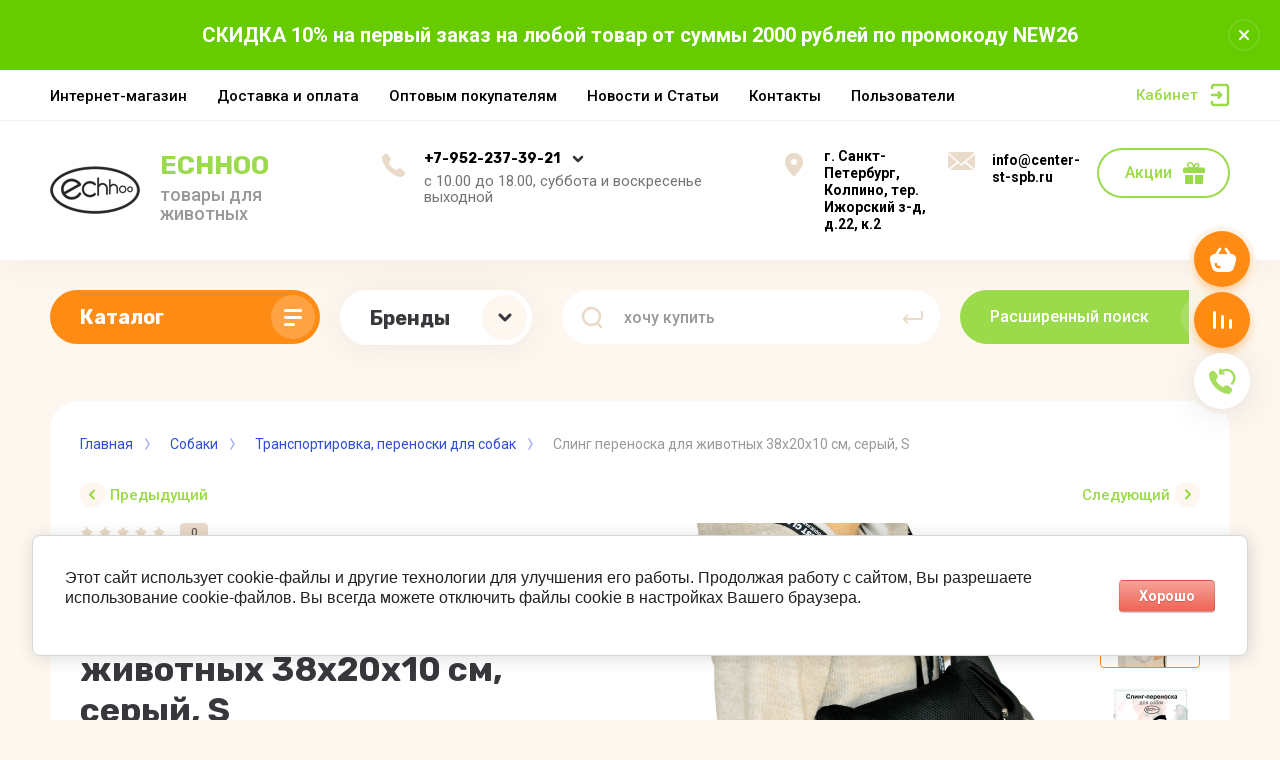

--- FILE ---
content_type: text/html; charset=utf-8
request_url: https://center-st-spb.ru/shop/product/sling-perenoska-dlya-zhivotnyh-38x20x10-sm-seryj-s
body_size: 23627
content:



			<!DOCTYPE html>
<html data-wf-page="5c3b598191db030be7577d33" data-wf-site="5c18c320997c256f5317756a" lang="ru">

<head>
	<meta charset="utf-8">
	<meta name="robots" content="all"/>
	<title>Слинг переноска для животных 38x20x10 см, серый, S</title>
<!-- assets.top -->
<meta name="yandex-verification" content="ff38b122a628acdd" />

<link rel="icon" href="/favicon.png" type="image/png">


<script src="/shared/s3/js/lang/ru.js" ></script>
<script src="/g/s3/js/common.min.js" ></script>
<link rel="stylesheet" type="text/css" href="/g/basestyle/1.0.1/user/user.css">
<link rel="stylesheet" type="text/css" href="/g/basestyle/1.0.1/cookie.message/cookie.message.css">
<link rel="stylesheet" type="text/css" href="/g/basestyle/1.0.1/user/user.red.css">
<link rel="stylesheet" type="text/css" href="/g/basestyle/1.0.1/cookie.message/cookie.message.red.css">
<script src="/g/basestyle/1.0.1/cookie.message/cookie.message.js" async="1"></script>
<!-- /assets.top -->

	
	<meta content="Webflow" name="generator">
	<meta name="description" content="Слинг -переноска из триплированной на поролоне Экокожи на молнии, сетка вставка, подкладка -высокопрочный оксфорд, уплотнитель дна -поролон 10 мм. Ручка регулируемая. Боковой карман. Карман для сотового телефона.">
	<meta name="keywords" content="слинг для собак мелких купить, купить слинг переноску для собаки, слинг для собак купить спб">
	<meta name="SKYPE_TOOLBAR" content="SKYPE_TOOLBAR_PARSER_COMPATIBLE">
	<meta name="viewport" content="width=device-width, initial-scale=1.0, maximum-scale=1.0, user-scalable=no">
	<meta name="format-detection" content="telephone=no">
	<meta http-equiv="x-rim-auto-match" content="none">
	
		
	<script src="/g/libs/jquery/1.10.2/jquery.min.js"></script>
	
		<link rel="stylesheet" href="/g/css/styles_articles_tpl.css">
				
		
		
		
			<link rel="stylesheet" type="text/css" href="/g/shop2v2/default/css/theme.less.css">		
			<script type="text/javascript" src="/g/printme.js"></script>
		<script type="text/javascript" src="/g/shop2v2/default/js/tpl.js"></script>
		<script type="text/javascript" src="/g/shop2v2/default/js/baron.min.js"></script>
		
			<script type="text/javascript" src="/g/shop2v2/default/js/shop2.2.js"></script>
		
	<script type="text/javascript">shop2.init({"productRefs": {"1096647707":{"cvet_849":{"84611907":["1357439107"]},"razmer_80":{"84635507":["1357439107"]},"material_869":{"123061307":["1357439107"]}}},"apiHash": {"getPromoProducts":"ffb1281773ab893232f2de2d655c4efb","getSearchMatches":"ae2407e7ba708deb7d51af5985c15802","getFolderCustomFields":"9100609da385047cb942063c5a837470","getProductListItem":"b8c496c6afa75f9c1cfcf441a57c53bf","cartAddItem":"d03f57fbebe358367483fe2a6582e06f","cartRemoveItem":"e16828ff6d744bc92f1a7638e40f61d5","cartUpdate":"31ab26fbadf8ce8ff6620d1e872811bd","cartRemoveCoupon":"c225fb26193d6c3c50db3fedd5504b45","cartAddCoupon":"31517cfcd0c6102f64cb77301fba2fe5","deliveryCalc":"f6db2c8cfbd461240d7ec5724e8f54b9","printOrder":"70b4d4cff2b1e9e762d4eea04a6feda0","cancelOrder":"dd5cf045f421142dcac930ab2154d06d","cancelOrderNotify":"a3c7b0c967b4420b8435ee503553f905","repeatOrder":"641c26446db3d994783242462df92922","paymentMethods":"7c372c5fc8fbd5ac617bc0c792dd7b27","compare":"028ec81cd6125032b86c359c944653e7"},"hash": null,"verId": 3985605,"mode": "product","step": "","uri": "/shop","IMAGES_DIR": "/d/","my": {"gr_search_form_checkbox_new":true,"gr_new_top_slider":true,"show_sections":false,"lazy_load_subpages":true,"price_fa_rouble":true,"buy_alias":"\u0412 \u043a\u043e\u0440\u0437\u0438\u043d\u0443","buy_mod":true,"buy_kind":true,"on_shop2_btn":true,"new_alias":"New","special_alias":"Sale","gr_icons_on_phone":true,"gr_pagelist_lazy_load":true,"gr_product_quick_view":true,"gr_product_page_version":"global:shop2.2.101-1-product.tpl","gr_buy_btn_data_url":true,"gr_cart_page_version":"global:shop2.2.101-1-cart.tpl","gr_shop2_msg":true,"fix_hover_panel":true,"gr_img_lazyload":false,"gr_optimized":false},"shop2_cart_order_payments": 3,"cf_margin_price_enabled": 0,"maps_yandex_key":"","maps_google_key":""});shop2.delivery.deligate = true;</script>
<style type="text/css">.product-item-thumb {width: 400px;}.product-item-thumb .product-image, .product-item-simple .product-image {height: 400px;width: 400px;}.product-item-thumb .product-amount .amount-title {width: 304px;}.product-item-thumb .product-price {width: 350px;}.shop2-product .product-side-l {width: 250px;}.shop2-product .product-image {height: 250px;width: 250px;}.shop2-product .product-thumbnails li {width: 73px;height: 73px;}</style>
	
	<link rel="stylesheet" href="/g/libs/jqueryui/datepicker-and-slider/css/jquery-ui.css">
	<link rel="stylesheet" href="/g/libs/lightgallery/v1.2.19/lightgallery.css">
	<link rel="stylesheet" href="/g/libs/remodal/css/remodal.css">
	<link rel="stylesheet" href="/g/libs/remodal/css/remodal-default-theme.css">
	
		
			    <link rel="stylesheet" href="/g/templates/shop2/2.101.2/copy_1/themes/theme11/theme.scss.css">
		
	<link rel="stylesheet" href="/g/templates/shop2/2.101.2/copy_1/css/global_styles.css">
	
		
	<style>#body_user_code {position: absolute;top: -50000px;left: -50000px;}</style>
<script src="/g/templates/webmake/shop2/1.0.0/js/jquery.formstyler.min.js"></script>

<script>
	$(function(){
		$('.shop2-product-options select').styler();
		$(document).on('click', '.jq-selectbox__dropdown li', function(){
			$(document).ajaxComplete(function(){
				$('.shop2-product-options select').styler();
			})
		})
	});
</script>

<link rel="stylesheet" href="/t/v16427/images/css/site_addons.scss.css">
</head>

<body class="body site gr_shop2_msg_style">
<div class="site__wrapper has_icons_on_mobile">
	<div class="burger-block">
		<div class="burger-block__section">
			<div class="burger-close">&nbsp;</div>
			<div class="burger-block__menu">Меню</div>
			<div class="burger-cabinet">
				<a href="#login-form" class="top-pannel_cabinet left-pannel w-nav-link w--nav-link-open">Кабинет</a>
			</div>
			<div class="burger-folders">
				<div class="burger-title cat-title-text"><div class="burger-mob-title active">Каталог</div><div class="brands-mob-title">Бренды</div></div>
				<div class="burger-folders__body">
					<ul class="burger-folders__list menu-default">
											         					         					         					         					    					         					              					              					                   <li class="firstlevel sublevel">
											<a class=" has_icon_item cat-item_link hasArrow" href="/shop/folder/sobaki">
																	                                <span class="cat-item__pic">
					                                						                                							                                			<img src="/thumb/2/kgcgGvJwe90Bpbk6ZXpjEg/c126/d/avatar_shchenok.png" alt="Собаки">
					                                							                                						                                </span>
				                                												<span>Собаки</span>
											</a>
					              					         					         					         					         					    					         					              					                   					                        <ul>
					                            <li class="parentItem"><a href="/shop/folder/sobaki"><span>Собаки</span></a></li>
					                    						              					              					                   <li class=""><a href="/shop/folder/lezhanki-matrasy-domiki-dlya-sobak"><span>Лежанки, матрасы, домики для собак</span></a>
					              					         					         					         					         					    					         					              					                   					                        </li>
					                        					                   					              					              					                   <li class=""><a href="/shop/folder/transportirovka-perenoski-dlya-sobak"><span>Транспортировка, переноски для собак</span></a>
					              					         					         					         					         					    					         					              					                   					                        </li>
					                        					                   					              					              					                   <li class=""><a href="/shop/folder/oshejniki-shlejki-povodki-adresniki-dlya-sobak"><span>Ошейники, шлейки, поводки, адресники для собак</span></a>
					              					         					         					         					         					    					         					              					                   					                        </li>
					                        					                   					              					              					                   <li class=""><a href="/shop/folder/igrushki"><span>Игрушки для собак</span></a>
					              					         					         					         					         					    					         					              					                   					                        </li>
					                        					                   					              					              					                   <li class=""><a href="/shop/folder/avtokormushki-miski-poilki-dlya-sobak"><span>Автокормушки, миски, поилки для собак</span></a>
					              					         					         					         					         					    					         					              					                   					                        </li>
					                        					                   					              					              					                   <li class=""><a href="/shop/folder/aksessuary-dlya-dressirovki-sobak"><span>Аксессуары для дрессировки собак</span></a>
					              					         					         					         					         					    					         					              					                   					                        </li>
					                        					                   					              					              					                   <li class=""><a href="/shop/folder/korma-i-lakomstva-dlya-sobak"><span>Корма и лакомства для собак</span></a>
					              					         					         					         					         					    					         					              					                   					                        </li>
					                        					                   					              					              					                   <li class=""><a href="/shop/folder/gigiena-i-uhod-dlya-sobak"><span>Гигиена и уход для собак</span></a>
					              					         					         					         					         					    					         					              					                   					                        </li>
					                        					                             </ul></li>
					                        					                   					              					              					                   <li class="firstlevel sublevel">
											<a class=" has_icon_item cat-item_link hasArrow" href="/shop/folder/koshki">
																	                                <span class="cat-item__pic">
					                                						                                							                                			<img src="/thumb/2/LF3tpGQVNlh4RomKJqg2EQ/c126/d/kotenok_avatar.jpg" alt="Кошки">
					                                							                                						                                </span>
				                                												<span>Кошки</span>
											</a>
					              					         					         					         					         					    					         					              					                   					                        <ul>
					                            <li class="parentItem"><a href="/shop/folder/koshki"><span>Кошки</span></a></li>
					                    						              					              					                   <li class=""><a href="/shop/folder/lezhanki-i-domiki-dlya-koshek"><span>Лежанки и домики для кошек</span></a>
					              					         					         					         					         					    					         					              					                   					                        </li>
					                        					                   					              					              					                   <li class=""><a href="/shop/folder/transportirovka-perenoski-dlya-koshek"><span>Транспортировка, переноски для кошек</span></a>
					              					         					         					         					         					    					         					              					                   					                        </li>
					                        					                   					              					              					                   <li class=""><a href="/shop/folder/oshejniki-i-shlejki-dlya-koshek"><span>Ошейники, шлейки, поводки, адресники для кошек</span></a>
					              					         					         					         					         					    					         					              					                   					                        </li>
					                        					                   					              					              					                   <li class=""><a href="/shop/folder/igrushki-dlya-koshek"><span>Игрушки для кошек</span></a>
					              					         					         					         					         					    					         					              					                   					                        </li>
					                        					                   					              					              					                   <li class=""><a href="/shop/folder/avtokormushki-miski-poilki-dlya-koshek"><span>Автокормушки, миски, поилки для кошек</span></a>
					              					         					         					         					         					    					         					              					                   					                        </li>
					                        					                   					              					              					                   <li class=""><a href="/shop/folder/tualety-i-sovochki-dlya-koshek"><span>Туалеты и совочки для кошек</span></a>
					              					         					         					         					         					    					         					              					                   					                        </li>
					                        					                   					              					              					                   <li class=""><a href="/shop/folder/napolnitel-dlya-koshachih-tualetov"><span>Наполнитель для кошачьих туалетов</span></a>
					              					         					         					         					         					    					         					              					                   					                        </li>
					                        					                   					              					              					                   <li class=""><a href="/shop/folder/korma-i-lakomstva-dlya-koshek"><span>Корма и лакомства для кошек</span></a>
					              					         					         					         					         					    					         					              					                   					                        </li>
					                        					                   					              					              					                   <li class=""><a href="/shop/folder/kogtecheski-dlya-koshek"><span>Когтечески для кошек</span></a>
					              					         					         					         					         					    					         					              					                   					                        </li>
					                        					                   					              					              					                   <li class=""><a href="/shop/folder/gigiena-i-uhod-dlya-koshek"><span>Гигиена и уход для кошек</span></a>
					              					         					         					         					         					    					         					              					                   					                        </li>
					                        					                             </ul></li>
					                        					                   					              					              					                   <li class="firstlevel sublevel">
											<a class=" has_icon_item cat-item_link hasArrow" href="/shop/folder/pticy">
																	                                <span class="cat-item__pic">
					                                						                                							                                			<img src="/thumb/2/FZRiD9fQPNJktxU1ay9JtQ/c126/d/avatar_pticy.png" alt="Птицы">
					                                							                                						                                </span>
				                                												<span>Птицы</span>
											</a>
					              					         					         					         					         					    					         					              					                   					                        <ul>
					                            <li class="parentItem"><a href="/shop/folder/pticy"><span>Птицы</span></a></li>
					                    						              					              					                   <li class=""><a href="/shop/folder/kletki-i-volery-dlya-ptic"><span>Клетки и вольеры для птиц</span></a>
					              					         					         					         					         					    					         					              					                   					                        </li>
					                        					                   					              					              					                   <li class=""><a href="/magazin/folder/transportirovka-perenoska"><span>Корма и лакомства для птиц</span></a>
					              					         					         					         					         					    					         					              					                   					                        </li>
					                        					                   					              					              					                   <li class=""><a href="/shop/folder/igrushki-dlya-ptic"><span>Игрушки для птиц</span></a>
					              					         					         					         					         					    					         					              					                   					                        </li>
					                        					                   					              					              					                   <li class=""><a href="/shop/folder/aksessuary-dlya-ptic"><span>Аксессуары для птиц</span></a>
					              					         					         					         					         					    					         					              					                   					                        </li>
					                        					                             </ul></li>
					                        					                   					              					              					                   <li class="firstlevel sublevel">
											<a class=" has_icon_item cat-item_link hasArrow" href="/shop/folder/reptilii">
																	                                <span class="cat-item__pic">
					                                						                                							                                			<img src="/thumb/2/K6lo1nGB0mGS8nsO-Osy1A/c126/d/avatar_ekzoty.png" alt="Рептилии">
					                                							                                						                                </span>
				                                												<span>Рептилии</span>
											</a>
					              					         					         					         					         					    					         					              					                   					                        <ul>
					                            <li class="parentItem"><a href="/shop/folder/reptilii"><span>Рептилии</span></a></li>
					                    						              					              					                   <li class=""><a href="/shop/folder/terrariumy-dlya-reptilij"><span>Террариумы для рептилий</span></a>
					              					         					         					         					         					    					         					              					                   					                        </li>
					                        					                   					              					              					                   <li class=""><a href="/shop/folder/aksessuary-dlya-terrariumov"><span>Аксессуары для террариумов</span></a>
					              					         					         					         					         					    					         					              					                   					                        </li>
					                        					                             </ul></li>
					                        					                   					              					              					                   <li class="firstlevel sublevel">
											<a class=" has_icon_item cat-item_link hasArrow" href="/shop/folder/gryzuny">
																	                                <span class="cat-item__pic">
					                                						                                							                                			<img src="/thumb/2/Bj-57IznzSV6u7Blu1ULwA/c126/d/23125252_3.jpg" alt="Грызуны">
					                                							                                						                                </span>
				                                												<span>Грызуны</span>
											</a>
					              					         					         					         					         					    					         					              					                   					                        <ul>
					                            <li class="parentItem"><a href="/shop/folder/gryzuny"><span>Грызуны</span></a></li>
					                    						              					              					                   <li class=""><a href="/shop/folder/kletki-i-volery-dlya-gryzunov"><span>Клетки и вольеры для грызунов</span></a>
					              					         					         					         					         					    					         					              					                   					                        </li>
					                        					                   					              					              					                   <li class=""><a href="/shop/folder/igrushki-dlya-gryzunov"><span>Игрушки для грызунов</span></a>
					              					         					         					         					         					    					         					              					                   					                        </li>
					                        					                   					              					              					                   <li class=""><a href="/shop/folder/napolniteli-seno-dlya-gryzunov"><span>Наполнители, сено для грызунов</span></a>
					              					         					         					         					         					    					    					         </li></ul>
					    					    </li>
					</ul>
				</div>
			</div>
			
		</div>
	</div>
	
	<div class="mobile-menu">
		<div class="mobile-menu__inner">
			<div class="mobile-menu__back">&nbsp;</div>
			<div class="mobile-menu__title">Меню</div>
			<div class="burger-navigation">
								    <ul class="burger-navigation__list menu-default">
										              				              				                   <li class="firstlevel"><a href="/"><span>Интернет-магазин</span></a>
				              					         					         					         					    				              				                   				                        </li>
				                        				                   				              				              				                   <li class="firstlevel"><a href="/dostavka-i-oplata-1"><span>Доставка и оплата</span></a>
				              					         					         					         					    				              				                   				                        </li>
				                        				                   				              				              				                   <li class="firstlevel"><a href="/massclients"><span>Оптовым покупателям</span></a>
				              					         					         					         					    				              				                   				                        </li>
				                        				                   				              				              				                   <li class="firstlevel"><a href="/novosti-i-stati"><span>Новости и Статьи</span></a>
				              					         					         					         					    				              				                   				                        </li>
				                        				                   				              				              				                   <li class="firstlevel"><a href="/kontakty"><span>Контакты</span></a>
				              					         					         					         					    				              				                   				                        </li>
				                        				                   				              				              				                   <li class="firstlevel"><a href="/users"><span>Пользователи</span></a>
				              					         					         					         					    					    					    </li>
					</ul>
							</div>
		</div>
	</div>
	
	<div class="left-fixed-panel fix_hover_panel">
		<div class="left-fixed-panel__inner">
			
			<div class="left-fixed-panel__body">
				<div class="left-fixed-panel__body-bg">
										
																		
											
																					
							<div class="cart-fix-wrap">
								<span class="left-fixed-panel__cart cart_1">
									<div class="left-fixed-panel__cart-amount">0</div>
									<div class="left-fixed-panel__cart-inner">
										<div class="left-fixed-panel__cart-icon">&nbsp;</div>
										<div class="left-fixed-panel__cart-text">Корзина пуста</div>
									</div>
								</span>
								<a href="/shop/cart" class="left-fixed-panel__cart cart_2">
									<div class="left-fixed-panel__cart-amount">0</div>
									<div class="left-fixed-panel__cart-inner">
										<div class="left-fixed-panel__cart-icon">&nbsp;</div>
										<div class="left-fixed-panel__cart-text">Корзина</div>
									</div>
								</a>
							</div>
						
																
											<div class="compare-wrap">
							<span class="left-fixed-panel__compare compare-block__link_2 compare-block">
			            		<span class="left-fixed-panel__compare-amount compare-amount">0</span>
								<span class="left-fixed-panel__compare-inner">
									<span class="left-fixed-panel__compare-icon">&nbsp;</span>	
									<span class="left-fixed-panel__compare-text compare-block__title_2">Сравнение пусто</span>	
								</span>
							</span>
			            	<a href="/shop/compare" target="_blank" class="left-fixed-panel__compare compare-block__link_1 compare-block">
			            		<span class="left-fixed-panel__compare-amount compare-amount">0</span>
								<span class="left-fixed-panel__compare-inner">
									<span class="left-fixed-panel__compare-icon">&nbsp;</span>	
									<span class="left-fixed-panel__compare-text compare-block__title_1">Сравнение</span>	
								</span>
							</a>
						</div>
										
											<div class="left-fixed-panel__form" data-remodal-target="call_form">
							<div class="left-fixed-panel__form-inner">
								<div class="left-fixed-panel__form-icon">&nbsp;</div>
								<div class="left-fixed-panel__form-text">Обратный звонок</div>
							</div>
						</div>
									</div>
				<a href="#top-pannel" class="left-fixed-panel__up-btn">&nbsp;</a>
			</div>
			
		</div>
	</div>
	
    <header class="site-hedaer">
        <div class="header">
        		        			        	<div class="timer-block" style="background-color: #66cc00" data-hide-time="0.0069444444444444">
						<div class="timer-block__inner">
							<div class="timer-block__date">01.01.2026 00:00</div>							<div class="timer-block__title">СКИДКА 10% на первый заказ на любой товар от суммы 2000 рублей по промокоду NEW26</div>
														<div class="timer-block__close">&nbsp;</div>
						</div>
					</div>
							            <div data-collapse="medium" data-animation="over-left" data-duration="400" id="top-pannel" data-doc-height="1" data-no-scroll="1" class="top-pannel w-nav">
            	
            	<div class="top-pannel__inner has_compare">
	                <div class="top-pannel__cont-btn" >
	                    <div class="cont-icon" data-remodal-target="call_form">&nbsp;</div>
	                </div>
	                	                
	                		                				                <div class="top-pannel__cart">
			                												                    <a href="/shop/cart" class="cart-icon mobile"><span class="cart_amount">0</span></a>
			                </div>
			            			            
	                	                		                <div class="top-pannel__compare compare-block" >
		                    <a href="/shop/compare" target="_blank" class="compare-icon"><span class="compare_amount compare-amount">0</span></a>
		                </div>
	                	                
	                <div class="width-container-top w-container">
	                    <div class="burger-btn">&nbsp;</div>
	                    <nav role="navigation" class="nav-menu w-hidden-tiny w-nav-menu">
	                        <div class="nav-menu__wrap">
	                            								    <ul class="top-menu__wrap menu-default">
								        								
								            								
								            								                <li class=" opened"><a class="top-menu__link w-nav-link" href="/"><span>Интернет-магазин</span></a>
								            								            								
								        								
								            								                								                        </li>
								                    								                								            								
								            								                <li class=""><a class="top-menu__link w-nav-link" href="/dostavka-i-oplata-1"><span>Доставка и оплата</span></a>
								            								            								
								        								
								            								                								                        </li>
								                    								                								            								
								            								                <li class=""><a class="top-menu__link w-nav-link" href="/massclients"><span>Оптовым покупателям</span></a>
								            								            								
								        								
								            								                								                        </li>
								                    								                								            								
								            								                <li class=""><a class="top-menu__link w-nav-link" href="/novosti-i-stati"><span>Новости и Статьи</span></a>
								            								            								
								        								
								            								                								                        </li>
								                    								                								            								
								            								                <li class=""><a class="top-menu__link w-nav-link" href="/kontakty"><span>Контакты</span></a>
								            								            								
								        								
								            								                								                        </li>
								                    								                								            								
								            								                <li class=""><a class="top-menu__link w-nav-link" href="/users"><span>Пользователи</span></a>
								            								            								
								        								        </li>
								    </ul>
								    									                        </div>
	                    </nav>
	                    <a href="#login-form" class="top-pannel_cabinet w-button">Кабинет</a>
	                    <div class="remodal" data-remodal-id="login-form" role="dialog">
							<button data-remodal-action="close" class="close-button"><span>Закрыть</span></button>
							<div class="shop2-block login-form ">
	<div class="block-title">
		Кабинет
	</div>
	<div class="block-body">
		
			<form method="post" action="/users">
				<input type="hidden" name="mode" value="login" />

				<div class="row login tpl-field">
					<input placeholder="Логин" type="text" name="login" id="login" tabindex="1" value="" />
				</div>
				<div class="row tpl-field">
					<input placeholder="Пароль" type="password" name="password" id="password" tabindex="2" value="" />
				</div>

				<div class="login-btns">
					<div class="login-btns__enter">
						<button type="submit" class="btn-style" tabindex="3">Войти</button>
					</div>
					<div class="login-btns__in">
						<a href="/users/forgot_password" class="forgot">Забыли пароль?</a><br/>
						<a href="/users/register" class="register">Регистрация</a>
					</div>
				</div>
			<re-captcha data-captcha="recaptcha"
     data-name="captcha"
     data-sitekey="6LcYvrMcAAAAAKyGWWuW4bP1De41Cn7t3mIjHyNN"
     data-lang="ru"
     data-rsize="invisible"
     data-type="image"
     data-theme="light"></re-captcha></form>
			
							<div class="g-auth__row g-auth__social-min">
										



				
						<div class="g-form-field__title"><b>Также Вы можете войти через:</b></div>
			<div class="g-social">
																												<div class="g-social__row">
								<a href="/users/hauth/start/vkontakte?return_url=/shop/product/sling-perenoska-dlya-zhivotnyh-38x20x10-sm-seryj-s" class="g-social__item g-social__item--vk-large" rel="nofollow">Vkontakte</a>
							</div>
																																						<!--noindex-->
							<a href="/users/hauth/start/yandex?return_url=/shop/product/sling-perenoska-dlya-zhivotnyh-38x20x10-sm-seryj-s" class="g-social__item g-social__item--ya" rel="nofollow">Yandex</a>
						<!--/noindex-->
																
			</div>
			
		
	
			<div class="g-auth__personal-note">
									
			
							Я выражаю <a href="/users/agreement" target="_blank">согласие на передачу и обработку персональных данных</a> в соответствии с <a href="/users/policy" target="_blank">политикой конфиденциальности</a>
					</div>
					</div>
			
		
	</div>
</div>						</div>
	                </div>
                </div>
                
            </div>
            <div class="company-info">
                <div class="width-container head">
                    <div class="company-info__left logo_left">
                    								<div class="site-logo">
																																	<a href="https://center-st-spb.ru">
										<img style="max-width: 90px;" style="max-width: px" src="/thumb/2/G4gkF8yWMYmCMLtWJs6_sw/90c90/d/echhoo-logo_120x120.png" alt="Корма и продукты для животных" />
									</a>
															</div>
						                    		                        <div class="site-name">
	                        			                            <div class="site-name site-name-wizzad">
		                                <a href="https://center-st-spb.ru" class="site-name-link">ECHHOO</a>		                            </div>
	                            	                            	                            	<div class="desc site-desc">товары для животных</div>
	                           		                        </div>
                                            </div>
                    <div class="company-info__right">
                    		                        <div class="contacts">
	                            <div class="contacts-inner">
	                                <div class="phone-item">
	                                																									                                    		<a href="tel:+79522373921" class="phone active">+7-952-237-39-21</a>
	                                    		                                   													                                   		                                   												<div class="contacts__phones-all">
												<span class="contacts__phones-close">&nbsp;</span>
																																						<div style="margin-bottom: 4px;">
														<a href="tel:+79522373921">+7-952-237-39-21</a>
													</div>
																																						<div>
														<a href="tel:+79052040986">+7-905-204-09-86</a>
													</div>
																							</div>
											                                </div>
	                                	                                	<div class="schedule" style="margin-top: 6px;">c 10.00 до 18.00, суббота и воскресенье выходной</div>
	                                	                            </div>
	                        </div>
                                                                        	<div class="address">г. Санкт-Петербург, Колпино, тер. Ижорский з-д, д.22, к.2</div>
                                                                        	<div class="address address_email"><a href="mailto:info@center-st-spb.ru" class="email">info@center-st-spb.ru</a></div>
                                                	                        <div class="recall-btn__wrap">
	                            <a href="/akcii" class="btn-style-2">Акции</a>
	                        </div>
                                            </div>
                </div>
            </div>
        </div> <!-- .header -->
    </header>
    
    	    <div class="remodal" data-remodal-id="call_form" data-remodal-options="hashTracking: false" role="dialog">
			<button data-remodal-action="close" class="close-button"><span>Закрыть</span></button>
					        <div class="popup-contacts">
		    				                						<div  style="margin-bottom: 4px;">
							<a href="tel:+79522373921">+7-952-237-39-21</a>
						</div>
		            		                						<div >
							<a href="tel:+79052040986">+7-905-204-09-86</a>
						</div>
		            		            		            	<div class="popup-contacts__time">c 10.00 до 18.00, суббота и воскресенье выходной</div>
		            		        </div>
		    		    		    	<div class="popup-address">г. Санкт-Петербург, Колпино, тер. Ижорский з-д, д.22, к.2</div>
		    		                	<div class="address address_email"><a href="mailto:info@center-st-spb.ru" class="email">info@center-st-spb.ru</a></div>
            			
                        	
	    
        
    <div class="tpl-anketa" data-api-url="/-/x-api/v1/public/?method=form/postform&param[form_id]=35716105" data-api-type="form">
    		    			    	<div class="tpl-anketa__left">
		        	<div class="tpl-anketa__title">Обратный звонок</div>
		        			        </div>
	                        <div class="tpl-anketa__right">
	        	            <form method="post" action="/" data-s3-anketa-id="35716105">
	                <input type="hidden" name="param[placeholdered_fields]" value="1" />
	                <input type="hidden" name="form_id" value="35716105">
	                	                	                <input type="hidden" name="param[hide_title]" value="" />
	                <input type="hidden" name="param[product_name]" value="" />
                	<input type="hidden" name="param[product_link]" value="https://" />
                	<input type="hidden" name="param[policy_checkbox]" value="" />
                	<input type="hidden" name="param[has_span_button]" value="" />
	                <input type="hidden" name="tpl" value="global:shop2.form.minimal.tpl">
	                		                		                    		                        <div class="tpl-field type-text">
		                            		                            
		                            		                            <div class="field-value">
		                                		                                		                                    <input type="text" 
		                                    	 
			                                    size="30" 
			                                    maxlength="100" 
			                                    value="" 
			                                    name="d[0]" 
			                                    placeholder="Имя" 
		                                    />
		                                		                                
		                                		                            </div>
		                        </div>
		                    		                		                    		                        <div class="tpl-field type-text field-required">
		                            		                            
		                            		                            <div class="field-value">
		                                		                                		                                    <input type="text" 
		                                    	 required  
			                                    size="30" 
			                                    maxlength="100" 
			                                    value="" 
			                                    name="d[1]" 
			                                    placeholder="Телефон *" 
		                                    />
		                                		                                
		                                		                            </div>
		                        </div>
		                    		                		                    		                        <div class="tpl-field type-checkbox field-required">
		                            		                            
		                            		                            <div class="field-value">
		                                		                                		                                    <ul>
		                                        		                                            <li>
	                                            		
	                                            		<label>
	                                            			<input 
	                                            				 required  
			                                            		type="checkbox" 
			                                            		value="Да" 
			                                            		name="d[2]" 
		                                            		/>
	                                            			<span>Я согласен(на) на обработку <a href="https://center-st-spb.ru/users/agreement">персональных данных</a> <ins class="field-required-mark">*</ins></span>
	                                            		</label>
		                                        	</li>
		                                        		                                    </ul>
		                                		                                
		                                		                            </div>
		                        </div>
		                    		                	
	        			        		
	                	
	                <div class="tpl-field tpl-field-button">
	                    <button type="submit" class="tpl-form-button">Отправить</button>
	                </div>
	
	            <re-captcha data-captcha="recaptcha"
     data-name="captcha"
     data-sitekey="6LcYvrMcAAAAAKyGWWuW4bP1De41Cn7t3mIjHyNN"
     data-lang="ru"
     data-rsize="invisible"
     data-type="image"
     data-theme="light"></re-captcha></form>
	            
	        		        	
	                </div>
    </div>
		</div>
	    
    <div class="site-container">
        <div class="site-container__inner">
            <div class="top-block inner_block">
                <div class="width-container">
                    <div class="top-block_left">
                        <div class="cat-wrap">
                            
                            <div class="cat">
                                <div class="cat-title inner">
                                    <div class="cat-title-text">Каталог</div>
                                    <div class="cat-title-icon"></div>
                                </div>
                                								    <nav class="shop-folders-wrap inner">
								        <ul class="cat-list w-list-unstyled menu-default">
								            								                								            								                								
								                    								
								                    								                        <li class="cat-item has">
								                            <a class="cat-item_link sublevels" href="/shop/folder/sobaki">
								                                									                                <span class="cat-item__pic">
									                                										                                											                                			<img src="/thumb/2/kgcgGvJwe90Bpbk6ZXpjEg/c126/d/avatar_shchenok.png" alt="Собаки">
									                                											                                										                                </span>
								                                								                                <span class="cat-item__title">Собаки</span>
								                            </a>
								                    								
								                    								
								                								            								                								
								                    								                        								                            <ul>
								                        								                    								
								                    								                        <li class="">
								                            <a class="cat-item_link" href="/shop/folder/lezhanki-matrasy-domiki-dlya-sobak">
								                                Лежанки, матрасы, домики для собак
								                            </a>
								                    								
								                    								
								                								            								                								
								                    								                        								                            </li>
								                            								                        								                    								
								                    								                        <li class="">
								                            <a class="cat-item_link" href="/shop/folder/transportirovka-perenoski-dlya-sobak">
								                                Транспортировка, переноски для собак
								                            </a>
								                    								
								                    								
								                								            								                								
								                    								                        								                            </li>
								                            								                        								                    								
								                    								                        <li class="">
								                            <a class="cat-item_link" href="/shop/folder/oshejniki-shlejki-povodki-adresniki-dlya-sobak">
								                                Ошейники, шлейки, поводки, адресники для собак
								                            </a>
								                    								
								                    								
								                								            								                								
								                    								                        								                            </li>
								                            								                        								                    								
								                    								                        <li class="">
								                            <a class="cat-item_link" href="/shop/folder/igrushki">
								                                Игрушки для собак
								                            </a>
								                    								
								                    								
								                								            								                								
								                    								                        								                            </li>
								                            								                        								                    								
								                    								                        <li class="">
								                            <a class="cat-item_link" href="/shop/folder/avtokormushki-miski-poilki-dlya-sobak">
								                                Автокормушки, миски, поилки для собак
								                            </a>
								                    								
								                    								
								                								            								                								
								                    								                        								                            </li>
								                            								                        								                    								
								                    								                        <li class="">
								                            <a class="cat-item_link" href="/shop/folder/aksessuary-dlya-dressirovki-sobak">
								                                Аксессуары для дрессировки собак
								                            </a>
								                    								
								                    								
								                								            								                								
								                    								                        								                            </li>
								                            								                        								                    								
								                    								                        <li class="">
								                            <a class="cat-item_link" href="/shop/folder/korma-i-lakomstva-dlya-sobak">
								                                Корма и лакомства для собак
								                            </a>
								                    								
								                    								
								                								            								                								
								                    								                        								                            </li>
								                            								                        								                    								
								                    								                        <li class="">
								                            <a class="cat-item_link" href="/shop/folder/gigiena-i-uhod-dlya-sobak">
								                                Гигиена и уход для собак
								                            </a>
								                    								
								                    								
								                								            								                								
								                    								                        								                            </li>
								                            								                                </ul>
								                                </li>
								                            								                        								                    								
								                    								                        <li class="cat-item has">
								                            <a class="cat-item_link sublevels" href="/shop/folder/koshki">
								                                									                                <span class="cat-item__pic">
									                                										                                											                                			<img src="/thumb/2/LF3tpGQVNlh4RomKJqg2EQ/c126/d/kotenok_avatar.jpg" alt="Кошки">
									                                											                                										                                </span>
								                                								                                <span class="cat-item__title">Кошки</span>
								                            </a>
								                    								
								                    								
								                								            								                								
								                    								                        								                            <ul>
								                        								                    								
								                    								                        <li class="">
								                            <a class="cat-item_link" href="/shop/folder/lezhanki-i-domiki-dlya-koshek">
								                                Лежанки и домики для кошек
								                            </a>
								                    								
								                    								
								                								            								                								
								                    								                        								                            </li>
								                            								                        								                    								
								                    								                        <li class="">
								                            <a class="cat-item_link" href="/shop/folder/transportirovka-perenoski-dlya-koshek">
								                                Транспортировка, переноски для кошек
								                            </a>
								                    								
								                    								
								                								            								                								
								                    								                        								                            </li>
								                            								                        								                    								
								                    								                        <li class="">
								                            <a class="cat-item_link" href="/shop/folder/oshejniki-i-shlejki-dlya-koshek">
								                                Ошейники, шлейки, поводки, адресники для кошек
								                            </a>
								                    								
								                    								
								                								            								                								
								                    								                        								                            </li>
								                            								                        								                    								
								                    								                        <li class="">
								                            <a class="cat-item_link" href="/shop/folder/igrushki-dlya-koshek">
								                                Игрушки для кошек
								                            </a>
								                    								
								                    								
								                								            								                								
								                    								                        								                            </li>
								                            								                        								                    								
								                    								                        <li class="">
								                            <a class="cat-item_link" href="/shop/folder/avtokormushki-miski-poilki-dlya-koshek">
								                                Автокормушки, миски, поилки для кошек
								                            </a>
								                    								
								                    								
								                								            								                								
								                    								                        								                            </li>
								                            								                        								                    								
								                    								                        <li class="">
								                            <a class="cat-item_link" href="/shop/folder/tualety-i-sovochki-dlya-koshek">
								                                Туалеты и совочки для кошек
								                            </a>
								                    								
								                    								
								                								            								                								
								                    								                        								                            </li>
								                            								                        								                    								
								                    								                        <li class="">
								                            <a class="cat-item_link" href="/shop/folder/napolnitel-dlya-koshachih-tualetov">
								                                Наполнитель для кошачьих туалетов
								                            </a>
								                    								
								                    								
								                								            								                								
								                    								                        								                            </li>
								                            								                        								                    								
								                    								                        <li class="">
								                            <a class="cat-item_link" href="/shop/folder/korma-i-lakomstva-dlya-koshek">
								                                Корма и лакомства для кошек
								                            </a>
								                    								
								                    								
								                								            								                								
								                    								                        								                            </li>
								                            								                        								                    								
								                    								                        <li class="">
								                            <a class="cat-item_link" href="/shop/folder/kogtecheski-dlya-koshek">
								                                Когтечески для кошек
								                            </a>
								                    								
								                    								
								                								            								                								
								                    								                        								                            </li>
								                            								                        								                    								
								                    								                        <li class="">
								                            <a class="cat-item_link" href="/shop/folder/gigiena-i-uhod-dlya-koshek">
								                                Гигиена и уход для кошек
								                            </a>
								                    								
								                    								
								                								            								                								
								                    								                        								                            </li>
								                            								                                </ul>
								                                </li>
								                            								                        								                    								
								                    								                        <li class="cat-item has">
								                            <a class="cat-item_link sublevels" href="/shop/folder/pticy">
								                                									                                <span class="cat-item__pic">
									                                										                                											                                			<img src="/thumb/2/FZRiD9fQPNJktxU1ay9JtQ/c126/d/avatar_pticy.png" alt="Птицы">
									                                											                                										                                </span>
								                                								                                <span class="cat-item__title">Птицы</span>
								                            </a>
								                    								
								                    								
								                								            								                								
								                    								                        								                            <ul>
								                        								                    								
								                    								                        <li class="">
								                            <a class="cat-item_link" href="/shop/folder/kletki-i-volery-dlya-ptic">
								                                Клетки и вольеры для птиц
								                            </a>
								                    								
								                    								
								                								            								                								
								                    								                        								                            </li>
								                            								                        								                    								
								                    								                        <li class="">
								                            <a class="cat-item_link" href="/magazin/folder/transportirovka-perenoska">
								                                Корма и лакомства для птиц
								                            </a>
								                    								
								                    								
								                								            								                								
								                    								                        								                            </li>
								                            								                        								                    								
								                    								                        <li class="">
								                            <a class="cat-item_link" href="/shop/folder/igrushki-dlya-ptic">
								                                Игрушки для птиц
								                            </a>
								                    								
								                    								
								                								            								                								
								                    								                        								                            </li>
								                            								                        								                    								
								                    								                        <li class="">
								                            <a class="cat-item_link" href="/shop/folder/aksessuary-dlya-ptic">
								                                Аксессуары для птиц
								                            </a>
								                    								
								                    								
								                								            								                								
								                    								                        								                            </li>
								                            								                                </ul>
								                                </li>
								                            								                        								                    								
								                    								                        <li class="cat-item has">
								                            <a class="cat-item_link sublevels" href="/shop/folder/reptilii">
								                                									                                <span class="cat-item__pic">
									                                										                                											                                			<img src="/thumb/2/K6lo1nGB0mGS8nsO-Osy1A/c126/d/avatar_ekzoty.png" alt="Рептилии">
									                                											                                										                                </span>
								                                								                                <span class="cat-item__title">Рептилии</span>
								                            </a>
								                    								
								                    								
								                								            								                								
								                    								                        								                            <ul>
								                        								                    								
								                    								                        <li class="">
								                            <a class="cat-item_link" href="/shop/folder/terrariumy-dlya-reptilij">
								                                Террариумы для рептилий
								                            </a>
								                    								
								                    								
								                								            								                								
								                    								                        								                            </li>
								                            								                        								                    								
								                    								                        <li class="">
								                            <a class="cat-item_link" href="/shop/folder/aksessuary-dlya-terrariumov">
								                                Аксессуары для террариумов
								                            </a>
								                    								
								                    								
								                								            								                								
								                    								                        								                            </li>
								                            								                                </ul>
								                                </li>
								                            								                        								                    								
								                    								                        <li class="cat-item has">
								                            <a class="cat-item_link sublevels" href="/shop/folder/gryzuny">
								                                									                                <span class="cat-item__pic">
									                                										                                											                                			<img src="/thumb/2/Bj-57IznzSV6u7Blu1ULwA/c126/d/23125252_3.jpg" alt="Грызуны">
									                                											                                										                                </span>
								                                								                                <span class="cat-item__title">Грызуны</span>
								                            </a>
								                    								
								                    								
								                								            								                								
								                    								                        								                            <ul>
								                        								                    								
								                    								                        <li class="">
								                            <a class="cat-item_link" href="/shop/folder/kletki-i-volery-dlya-gryzunov">
								                                Клетки и вольеры для грызунов
								                            </a>
								                    								
								                    								
								                								            								                								
								                    								                        								                            </li>
								                            								                        								                    								
								                    								                        <li class="">
								                            <a class="cat-item_link" href="/shop/folder/igrushki-dlya-gryzunov">
								                                Игрушки для грызунов
								                            </a>
								                    								
								                    								
								                								            								                								
								                    								                        								                            </li>
								                            								                        								                    								
								                    								                        <li class="">
								                            <a class="cat-item_link" href="/shop/folder/napolniteli-seno-dlya-gryzunov">
								                                Наполнители, сено для грызунов
								                            </a>
								                    								
								                    								
								                								            								            </li>
								        </ul>
								
								        								            </li>
								            </ul>
								        								        <div class="cat-more"><span>&nbsp;</span></div>
								    </nav>
								                            </div>
                        </div>
                    </div>
                    <div class="top-block_right">
                        <div class="top-block_right_search">
                        		                        	<div class="brands-popup">
	                        		<div class="brands-popup__inner">
		                        		<div class="brands-popup__top">Бренды</div>
	                        		</div>
	                        	</div>
	                        	<div class="brands-popup__body">
                        				                        			<div class="brands-popup__item">
	                        				<a href="/shop/vendor/agrees-for-pets">Agree’s for pets</a>
	                        			</div>
                        				                        			<div class="brands-popup__item">
	                        				<a href="/shop/vendor/collar">Collar</a>
	                        			</div>
                        				                        			<div class="brands-popup__item">
	                        				<a href="/shop/vendor/echhoo">ECHHOO</a>
	                        			</div>
                        				                        			<div class="brands-popup__item">
	                        				<a href="/shop/vendor/perfect-fit">Perfect Fit</a>
	                        			</div>
                        				                        			<div class="brands-popup__item">
	                        				<a href="/shop/vendor/pussy-cat">Pussy-Cat</a>
	                        			</div>
                        				                        			<div class="brands-popup__item">
	                        				<a href="/shop/vendor/sima-land">Sima-Land</a>
	                        			</div>
                        				                        			<div class="brands-popup__item">
	                        				<a href="/shop/vendor/gajvoronskij-i-k">Гайворонский и К</a>
	                        			</div>
                        				                        			<div class="brands-popup__item">
	                        				<a href="/shop/vendor/zvere-moe">Зверье мое</a>
	                        			</div>
                        				                        			<div class="brands-popup__item">
	                        				<a href="/shop/vendor/ip-kapunov">ИП Капунов</a>
	                        			</div>
                        				                        			<div class="brands-popup__item">
	                        				<a href="/shop/vendor/konitreks">КониТрекс</a>
	                        			</div>
                        				                        			<div class="brands-popup__item">
	                        				<a href="/shop/vendor/ooo-kovcheg-spb">ООО Ковчег СПб</a>
	                        			</div>
                        				                        			<div class="brands-popup__item">
	                        				<a href="/shop/vendor/centr-st">Центр СТ</a>
	                        			</div>
                        				                        			<div class="brands-popup__item">
	                        				<a href="/shop/vendor/chistye-lapki">Чистые лапки</a>
	                        			</div>
                        			                        		</div>
                        	                        	
                        	                        	
                            <form action="/shop/search" method="get" class="search w-form">
                            	<input type="text" id="search" maxlength="256" name="search_text" value="" placeholder="хочу купить" required class="search-input w-node-3951a02c13ca-e7577d33 w-input">
                                <div class="search__icon">&nbsp;</div>
                                <input type="submit" value="Найти" id="w-node-3951a02c13cb-e7577d33" class="search-button w-button">
                            <re-captcha data-captcha="recaptcha"
     data-name="captcha"
     data-sitekey="6LcYvrMcAAAAAKyGWWuW4bP1De41Cn7t3mIjHyNN"
     data-lang="ru"
     data-rsize="invisible"
     data-type="image"
     data-theme="light"></re-captcha></form>
                            
                                                        
                            <div class="adv-search-btn" data-remodal-target="search_form">
                                <div class="text-block-3">Расширенный поиск</div>
                                <div class="adv-s-icon">&nbsp;</div>
                            </div>
                            <div class="remodal" data-remodal-id="search_form" role="dialog">
								<button data-remodal-action="close" class="close-button"><span>Закрыть</span></button>
									
	
<div class="shop2-block search-form ">
	<div class="search-title">Найти</div>
	<div class="search-rows">
		<form action="/shop/search" enctype="multipart/form-data">
			<input type="hidden" name="sort_by" value=""/>
			
							<div class="row">
					<label class="row-title" for="shop2-name">Поиск по магазину:</label>
					<div class="row-body gr-style">
						<input type="text" name="s[name]" size="20" id="shop2-name" value="" />
					</div>
				</div>
			
							<div class="row">
					<div class="row-title">Цена (₽):</div>
					<div class="row-body gr-style">
						<label class="input-from">
							<input name="s[price][min]" type="text" size="5" class="small" value="" />
						</label>
						<label class="input-to">
							<input name="s[price][max]" type="text" size="5" class="small" value="" />
						</label>
					</div>
				</div>
			
							<div class="row">
					<label class="row-title" for="shop2-article">Артикул:</label>
					<div class="row-body gr-style">
						<input type="text" name="s[article]" id="shop2-article" value="" />
					</div>
				</div>
			
							<div class="row">
					<label class="row-title" for="shop2-text">Текст:</label>
					<div class="row-body gr-style">
						<input type="text" name="search_text" size="20" id="shop2-text"  value="" />
					</div>
				</div>
			
			
							<div class="row">
					<div class="row-title">Выберите категорию:</div>
					<div class="row-body gr-style">
						<select name="s[folder_id]" id="s[folder_id]">
							<option value="">Все</option>
																																							<option value="263521505" >
										 Собаки
									</option>
																																<option value="263521705" >
										&raquo; Лежанки, матрасы, домики для собак
									</option>
																																<option value="263521905" >
										&raquo; Транспортировка, переноски для собак
									</option>
																																<option value="263522105" >
										&raquo; Ошейники, шлейки, поводки, адресники для собак
									</option>
																																<option value="263522305" >
										&raquo; Игрушки для собак
									</option>
																																<option value="263522505" >
										&raquo; Автокормушки, миски, поилки для собак
									</option>
																																<option value="263522705" >
										&raquo; Аксессуары для дрессировки собак
									</option>
																																<option value="328625105" >
										&raquo; Корма и лакомства для собак
									</option>
																																<option value="328625305" >
										&raquo; Гигиена и уход для собак
									</option>
																																<option value="263522905" >
										 Кошки
									</option>
																																<option value="263523105" >
										&raquo; Лежанки и домики для кошек
									</option>
																																<option value="263523305" >
										&raquo; Транспортировка, переноски для кошек
									</option>
																																<option value="263523505" >
										&raquo; Ошейники, шлейки, поводки, адресники для кошек
									</option>
																																<option value="263523705" >
										&raquo; Игрушки для кошек
									</option>
																																<option value="263523905" >
										&raquo; Автокормушки, миски, поилки для кошек
									</option>
																																<option value="328622305" >
										&raquo; Туалеты и совочки для кошек
									</option>
																																<option value="328622505" >
										&raquo; Наполнитель для кошачьих туалетов
									</option>
																																<option value="328622705" >
										&raquo; Корма и лакомства для кошек
									</option>
																																<option value="328634905" >
										&raquo; Когтечески для кошек
									</option>
																																<option value="328635305" >
										&raquo; Гигиена и уход для кошек
									</option>
																																<option value="212161505" >
										 Птицы
									</option>
																																<option value="212162705" >
										&raquo; Клетки и вольеры для птиц
									</option>
																																<option value="212164505" >
										&raquo; Корма и лакомства для птиц
									</option>
																																<option value="212163705" >
										&raquo; Игрушки для птиц
									</option>
																																<option value="212168505" >
										&raquo; Аксессуары для птиц
									</option>
																																<option value="212161705" >
										 Рептилии
									</option>
																																<option value="212166105" >
										&raquo; Террариумы для рептилий
									</option>
																																<option value="212169505" >
										&raquo; Аксессуары для террариумов
									</option>
																																<option value="328639905" >
										 Грызуны
									</option>
																																<option value="328640705" >
										&raquo; Клетки и вольеры для грызунов
									</option>
																																<option value="328642905" >
										&raquo; Игрушки для грызунов
									</option>
																																<option value="328643305" >
										&raquo; Наполнители, сено для грызунов
									</option>
																					</select>
					</div>
				</div>

				<div id="shop2_search_custom_fields"></div>
						
						<div id="shop2_search_global_fields">
				
							</div>
						
							<div class="row">
					<div class="row-title">Производитель:</div>
					<div class="row-body gr-style">
						<select name="s[vendor_id]">
							<option value="">Все</option>          
															<option value="38635107" >Agree’s for pets</option>
															<option value="54693505" >Collar</option>
															<option value="55535905" >ECHHOO</option>
															<option value="38629307" >Perfect Fit</option>
															<option value="38628307" >Pussy-Cat</option>
															<option value="54693705" >Sima-Land</option>
															<option value="54693105" >Гайворонский и К</option>
															<option value="38635907" >Зверье мое</option>
															<option value="35115907" >ИП Капунов</option>
															<option value="29166306" >КониТрекс</option>
															<option value="38628707" >ООО Ковчег СПб</option>
															<option value="54693305" >Центр СТ</option>
															<option value="38628507" >Чистые лапки</option>
													</select>
					</div>
				</div>
			
											    <div class="row">
				        <div class="row-title">Новинка:</div>
				        <div class="row-body gr-style">
				            				            <select name="s[flags][2]">
					            <option value="">Все</option>
					            <option value="1">да</option>
					            <option value="0">нет</option>
					        </select>
				        </div>
				    </div>
		    												    <div class="row">
				        <div class="row-title">Спецпредложение:</div>
				        <div class="row-body gr-style">
				            				            <select name="s[flags][1]">
					            <option value="">Все</option>
					            <option value="1">да</option>
					            <option value="0">нет</option>
					        </select>
				        </div>
				    </div>
		    							
			

							<div class="row">
					<div class="row-title">Результатов на странице:</div>
					<div class="row-body gr-style">
						<select name="s[products_per_page]">
																														<option value="5">5</option>
																							<option value="20">20</option>
																							<option value="35">35</option>
																							<option value="50">50</option>
																							<option value="65">65</option>
																							<option value="80">80</option>
																							<option value="95">95</option>
													</select>
					</div>
				</div>
			
			<div class="row-btn">
				<button type="submit" class="search-btn btn-style">Показать</button>
			</div>
		<re-captcha data-captcha="recaptcha"
     data-name="captcha"
     data-sitekey="6LcYvrMcAAAAAKyGWWuW4bP1De41Cn7t3mIjHyNN"
     data-lang="ru"
     data-rsize="invisible"
     data-type="image"
     data-theme="light"></re-captcha></form>
	</div>
</div><!-- Search Form -->							</div>
                        </div>

                                            </div>
                </div>
            </div> <!-- .top-block -->
            
            
                        <main class="site-main">
                <div class="site-main__inner filled_block">
                	<div class="site-main__top">
                		
<div class="site-path" data-url="/"><a href="/"><span>Главная</span></a> <a href="/shop/folder/sobaki"><span>Собаки</span></a> <a href="/shop/folder/transportirovka-perenoski-dlya-sobak"><span>Транспортировка, переноски для собак</span></a> <span>Слинг переноска для животных 38x20x10 см, серый, S</span></div>                    
	                    	                    	                                                						                                                        	                            						                                                        	                            						                                                        	                            						                                                        	                            						                                                        	                            						                                                        	                            						                                                        	                            						                                                        	                            						                            						                            						                            						                            							                                            
                                                
                	</div>
                	<div class="site-main__bottom no_padding">
                            	
                    	
		<div class="shop2-cookies-disabled shop2-warning hide"></div>
			
	
	
		
							
			
							
			
							
			
		
				
					
    



	<div class="remodal" data-remodal-id="one-click" role="dialog" data-remodal-options="hashTracking: false">
		<button data-remodal-action="close" class="close-button"><span>Закрыть</span></button>
	</div>


<div class="card-page">

	<div class="card-page__inner">

		<form
			method="post"
			action="/shop?mode=cart&amp;action=add"
			accept-charset="utf-8"
			class="shop2-product">

			<input type="hidden" name="kind_id" value="1357439107"/>
			<input type="hidden" name="product_id" value="1096647707"/>
			<input type="hidden" name="meta" value='{&quot;cvet_849&quot;:[&quot;84611907&quot;],&quot;razmer_80&quot;:84635507,&quot;material_869&quot;:123061307}'/>
			
			
				            <div class="shop2-product-navigation" style="margin-top: 0;">
	            <!--noindex--><a rel="nofollow" class="btn-style-2 prew" href="/shop/product/sling-perenoska-dlya-zhivotnyh-38x20x10-sm-seryj-s/prev">Предыдущий</a><!--/noindex-->
	            <!--noindex--><a rel="nofollow" class="btn-style-2 next" href="/shop/product/sling-perenoska-dlya-zhivotnyh-38x20x10-sm-seryj-s/next">Следующий</a><!--/noindex-->
	            </div>
	        	        
	        
			<div class="shop2-product__top">
				<div class="shop2-product__top-left">
						
	<div class="tpl-rating-block">Рейтинг:<div class="tpl-stars" ><div class="tpl_rating_wr"><div class="tpl-rating" style="width: 0%;"></div></div><div class="rating_count">0</div></div></div>

	 
					<div class="shop2-product__additional">
			            			                <div class="product-label">
			                    			                    			                        
			                    			                </div>
			            			            			            			            
			            			            				            	<div class="product-discount">
			            		<span>Экономия 250 ₽</span>
			            	</div>
			            			            			                
			            					</div>
					<h1 class="product-name">Слинг переноска для животных 38x20x10 см, серый, S</h1>
					
	
					
	
	
					<div class="shop2-product-article"><span>Артикул:</span> 04042-серый S</div>
	
								                <div class="vendor-name">
		                    <a href="/shop/vendor/echhoo">ECHHOO</a>
		                </div>
		            		            
							            

 

		
			<div class="shop2-product-options"><div class="option-item odd"><div class="option-title">Цвет</div><div class="option-body">
			
						
		
			<ul class="shop2-color-ext-list">
														<li data-kinds="1357439107" data-name="cvet_849" data-value="84611907" style="background-color:#b9b5b5" class="shop2-color-ext-selected">
						<span></span>
						<div>
															<img src="/g/spacer.gif" style="background: #b9b5b5;" width="96" height="96" alt="">
							
							Серый
						</div>
					</li>
							</ul>

		
	
</div></div><div class="option-item even type-select"><div class="option-title">Размер</div><div class="option-body">S</div></div><div class="option-item odd type-select"><div class="option-title">Материал</div><div class="option-body">экокожа</div></div></div>
					<div class="options-btn"><span>Все параметры</span></div>
			

		            <div class="shop2-product__btns1">
		            			            	<div class="product-price">
								
		
	<div class="price-old "><span>
		<strong>2&nbsp;100</strong>
					<em class="fa fa-rouble">₽</em>			</span></div>

									<div class="price-current">
		<strong>1&nbsp;850</strong> <em class="fa fa-rouble">₽</em>			</div>
						</div>
												<div class="shop2-product__btns1-right">
									
					<div class="product-compare">
				<label class="compare_plus gr-button-3">
					<input type="checkbox" value="1357439107"/>
					Сравнить
				</label>
			</div>
				
							</div>
		            </div>

				</div>

				<div class="shop2-product__top-right">

					<div class="card-slider">
						<div class="card-slider__inner">

							<div class="card-slider__items">
								<div class="card-slider__item">
									<div class="card-slider__image">
																					<a class="gr-image-zoom" href="/d/04042ser5.jpg" style="background-image: url(/thumb/2/46YLC9S_wT49sJYlAR3MiA/r/d/04042ser5.jpg);">
												<img src="/thumb/2/46YLC9S_wT49sJYlAR3MiA/r/d/04042ser5.jpg" alt="Слинг переноска для животных 38x20x10 см, серый, S" title="Слинг переноска для животных 38x20x10 см, серый, S" />
											</a>
																			</div>
								</div>
																											<div class="card-slider__item">
											<div class="card-slider__image">
												<a class="gr-image-zoom" href="/d/04042ser_glavn.jpg" style="background-image: url(/thumb/2/JnZilbLun0URqTk_DwTOMw/r/d/04042ser_glavn.jpg);">
													<img src="/thumb/2/JnZilbLun0URqTk_DwTOMw/r/d/04042ser_glavn.jpg" alt="04042сер главн" />
												</a>
											</div>
										</div>
																			<div class="card-slider__item">
											<div class="card-slider__image">
												<a class="gr-image-zoom" href="/d/04042ser.jpg" style="background-image: url(/thumb/2/INc8BcX9LgOMLYH70sBb7A/r/d/04042ser.jpg);">
													<img src="/thumb/2/INc8BcX9LgOMLYH70sBb7A/r/d/04042ser.jpg" alt="04042сер" />
												</a>
											</div>
										</div>
																			<div class="card-slider__item">
											<div class="card-slider__image">
												<a class="gr-image-zoom" href="/d/04042-sereko.jpg" style="background-image: url(/thumb/2/v-kun5zWNNfeC4NEmfLGKQ/r/d/04042-sereko.jpg);">
													<img src="/thumb/2/v-kun5zWNNfeC4NEmfLGKQ/r/d/04042-sereko.jpg" alt="04042-серЭко" />
												</a>
											</div>
										</div>
																			<div class="card-slider__item">
											<div class="card-slider__image">
												<a class="gr-image-zoom" href="/d/04042ser6.jpg" style="background-image: url(/thumb/2/BeX2Ynh85oyqXAZyCUJKDw/r/d/04042ser6.jpg);">
													<img src="/thumb/2/BeX2Ynh85oyqXAZyCUJKDw/r/d/04042ser6.jpg" alt="04042сер6" />
												</a>
											</div>
										</div>
																			<div class="card-slider__item">
											<div class="card-slider__image">
												<a class="gr-image-zoom" href="/d/04042ser4.jpg" style="background-image: url(/thumb/2/SwV4gcD89Pdj0ROCZL0miw/r/d/04042ser4.jpg);">
													<img src="/thumb/2/SwV4gcD89Pdj0ROCZL0miw/r/d/04042ser4.jpg" alt="04042сер4" />
												</a>
											</div>
										</div>
																			<div class="card-slider__item">
											<div class="card-slider__image">
												<a class="gr-image-zoom" href="/d/04042ser3.jpg" style="background-image: url(/thumb/2/rGyItLBdin7yZFHvDmEu7Q/r/d/04042ser3.jpg);">
													<img src="/thumb/2/rGyItLBdin7yZFHvDmEu7Q/r/d/04042ser3.jpg" alt="04042сер3" />
												</a>
											</div>
										</div>
																			<div class="card-slider__item">
											<div class="card-slider__image">
												<a class="gr-image-zoom" href="/d/04042ser2.jpg" style="background-image: url(/thumb/2/c_24KL5Q94_jdQDvZAoGEg/r/d/04042ser2.jpg);">
													<img src="/thumb/2/c_24KL5Q94_jdQDvZAoGEg/r/d/04042ser2.jpg" alt="04042сер2" />
												</a>
											</div>
										</div>
																			<div class="card-slider__item">
											<div class="card-slider__image">
												<a class="gr-image-zoom" href="/d/04042ser8.jpg" style="background-image: url(/thumb/2/MlMb2Apy37g_O19PnMNhCg/r/d/04042ser8.jpg);">
													<img src="/thumb/2/MlMb2Apy37g_O19PnMNhCg/r/d/04042ser8.jpg" alt="04042сер8" />
												</a>
											</div>
										</div>
																			<div class="card-slider__item">
											<div class="card-slider__image">
												<a class="gr-image-zoom" href="/d/04042ser7.jpg" style="background-image: url(/thumb/2/oQkjRx6gFJ9n8G2PYIZkDA/r/d/04042ser7.jpg);">
													<img src="/thumb/2/oQkjRx6gFJ9n8G2PYIZkDA/r/d/04042ser7.jpg" alt="04042сер7" />
												</a>
											</div>
										</div>
																								</div>
							
														<div class="card-slider__thumbs">
								<div class="card-slider__thumb">
									<div class="product_image">
																				<a href="javascript:void(0);" style="background-image: url(/thumb/2/46YLC9S_wT49sJYlAR3MiA/r/d/04042ser5.jpg);">
											<img src="/thumb/2/46YLC9S_wT49sJYlAR3MiA/r/d/04042ser5.jpg" alt="Слинг переноска для животных 38x20x10 см, серый, S" title="Слинг переноска для животных 38x20x10 см, серый, S" />
										</a>
																			</div>
								</div>
																	<div class="card-slider__thumb">
										<div class="product_image">
											<a href="javascript:void(0);" style="background-image: url(/thumb/2/JnZilbLun0URqTk_DwTOMw/r/d/04042ser_glavn.jpg);">
												<img src="/thumb/2/JnZilbLun0URqTk_DwTOMw/r/d/04042ser_glavn.jpg" title="Слинг переноска для животных 38x20x10 см, серый, S" alt="Слинг переноска для животных 38x20x10 см, серый, S" />
											</a>
										</div>
									</div>
																	<div class="card-slider__thumb">
										<div class="product_image">
											<a href="javascript:void(0);" style="background-image: url(/thumb/2/INc8BcX9LgOMLYH70sBb7A/r/d/04042ser.jpg);">
												<img src="/thumb/2/INc8BcX9LgOMLYH70sBb7A/r/d/04042ser.jpg" title="Слинг переноска для животных 38x20x10 см, серый, S" alt="Слинг переноска для животных 38x20x10 см, серый, S" />
											</a>
										</div>
									</div>
																	<div class="card-slider__thumb">
										<div class="product_image">
											<a href="javascript:void(0);" style="background-image: url(/thumb/2/v-kun5zWNNfeC4NEmfLGKQ/r/d/04042-sereko.jpg);">
												<img src="/thumb/2/v-kun5zWNNfeC4NEmfLGKQ/r/d/04042-sereko.jpg" title="Слинг переноска для животных 38x20x10 см, серый, S" alt="Слинг переноска для животных 38x20x10 см, серый, S" />
											</a>
										</div>
									</div>
																	<div class="card-slider__thumb">
										<div class="product_image">
											<a href="javascript:void(0);" style="background-image: url(/thumb/2/BeX2Ynh85oyqXAZyCUJKDw/r/d/04042ser6.jpg);">
												<img src="/thumb/2/BeX2Ynh85oyqXAZyCUJKDw/r/d/04042ser6.jpg" title="Слинг переноска для животных 38x20x10 см, серый, S" alt="Слинг переноска для животных 38x20x10 см, серый, S" />
											</a>
										</div>
									</div>
																	<div class="card-slider__thumb">
										<div class="product_image">
											<a href="javascript:void(0);" style="background-image: url(/thumb/2/SwV4gcD89Pdj0ROCZL0miw/r/d/04042ser4.jpg);">
												<img src="/thumb/2/SwV4gcD89Pdj0ROCZL0miw/r/d/04042ser4.jpg" title="Слинг переноска для животных 38x20x10 см, серый, S" alt="Слинг переноска для животных 38x20x10 см, серый, S" />
											</a>
										</div>
									</div>
																	<div class="card-slider__thumb">
										<div class="product_image">
											<a href="javascript:void(0);" style="background-image: url(/thumb/2/rGyItLBdin7yZFHvDmEu7Q/r/d/04042ser3.jpg);">
												<img src="/thumb/2/rGyItLBdin7yZFHvDmEu7Q/r/d/04042ser3.jpg" title="Слинг переноска для животных 38x20x10 см, серый, S" alt="Слинг переноска для животных 38x20x10 см, серый, S" />
											</a>
										</div>
									</div>
																	<div class="card-slider__thumb">
										<div class="product_image">
											<a href="javascript:void(0);" style="background-image: url(/thumb/2/c_24KL5Q94_jdQDvZAoGEg/r/d/04042ser2.jpg);">
												<img src="/thumb/2/c_24KL5Q94_jdQDvZAoGEg/r/d/04042ser2.jpg" title="Слинг переноска для животных 38x20x10 см, серый, S" alt="Слинг переноска для животных 38x20x10 см, серый, S" />
											</a>
										</div>
									</div>
																	<div class="card-slider__thumb">
										<div class="product_image">
											<a href="javascript:void(0);" style="background-image: url(/thumb/2/MlMb2Apy37g_O19PnMNhCg/r/d/04042ser8.jpg);">
												<img src="/thumb/2/MlMb2Apy37g_O19PnMNhCg/r/d/04042ser8.jpg" title="Слинг переноска для животных 38x20x10 см, серый, S" alt="Слинг переноска для животных 38x20x10 см, серый, S" />
											</a>
										</div>
									</div>
																	<div class="card-slider__thumb">
										<div class="product_image">
											<a href="javascript:void(0);" style="background-image: url(/thumb/2/oQkjRx6gFJ9n8G2PYIZkDA/r/d/04042ser7.jpg);">
												<img src="/thumb/2/oQkjRx6gFJ9n8G2PYIZkDA/r/d/04042ser7.jpg" title="Слинг переноска для животных 38x20x10 см, серый, S" alt="Слинг переноска для животных 38x20x10 см, серый, S" />
											</a>
										</div>
									</div>
															</div>
							
						</div>
					</div>

				</div>
			</div>

			<div class="shop2-product__bottom">
				<div class="shop2-product__btns2">
					<div class="shop2-product__btns2-left">
													
				
	<div class="product-amount">
					<div class="amount-title">Количество:</div>
							<div class="shop2-product-amount">
				<button type="button" class="amount-minus">&#8722;</button><input type="text" name="amount" data-kind="1357439107" data-max="5" data-min="1" data-multiplicity="" maxlength="4" value="1" /><button type="button" class="amount-plus">&#43;</button>
			</div>
						</div>
								            			            		
			<button class="shop-product-btn type-3 buy" type="submit" data-url="/shop/product/sling-perenoska-dlya-zhivotnyh-38x20x10-sm-seryj-s">
			<span>В корзину</span>
		</button>
	
<input type="hidden" value="Слинг переноска для животных 38x20x10 см, серый, S" name="product_name" />
<input type="hidden" value="https://center-st-spb.ru/shop/product/sling-perenoska-dlya-zhivotnyh-38x20x10-sm-seryj-s" name="product_link" />		            			            			            		<span class="one-click-btn" data-remodal-target="one-click"
		            			data-api-url="/-/x-api/v1/public/?method=form/postform&param[form_id]=35715905&param[tpl]=global:shop2.form.minimal.tpl&param[hide_title]=0&param[placeholdered_fields]=1&param[product_link]=center-st-spb.ru/shop/product/sling-perenoska-dlya-zhivotnyh-38x20x10-sm-seryj-s&param[product_name]=Слинг переноска для животных 38x20x10 см, серый, S">
		            			Купить в один клик
		            		</span>
		            		
		            		            	</div>
	            	<div class="shop2-product__btns2-right">
		            								<div class="yashare">
								<div class="yashare__title"><span>Поделиться:</span></div>
								<div class="yashare__body">
									<script src="https://yastatic.net/es5-shims/0.0.2/es5-shims.min.js"></script>
									<script src="https://yastatic.net/share2/share.js"></script>
									<div class="ya-share2" data-services="messenger,vkontakte,odnoklassniki,telegram,viber,whatsapp"></div>
								</div>
							</div>
											</div>
	            </div>
			</div>

		<re-captcha data-captcha="recaptcha"
     data-name="captcha"
     data-sitekey="6LcYvrMcAAAAAKyGWWuW4bP1De41Cn7t3mIjHyNN"
     data-lang="ru"
     data-rsize="invisible"
     data-type="image"
     data-theme="light"></re-captcha></form><!-- Product -->

			



	<div class="shop-product-data">
					<ul class="shop-product-data__nav">
				<li class="active-tab"><a href="#shop2-tabs-2">Описание</a></li><li ><a href="#shop2-tabs-1">Параметры</a></li><li ><a href="#shop2-tabs-01"><span>Отзывы</span></a></li>
			</ul>

						<div class="shop-product-data__desc">
				
									<div class="desc-area active-area" id="shop2-tabs-2">
						<p><span data-mega-font-name="comic_sans_ms" style="font-family:Comic Sans MS,sans-serif">Слинг-переноска для животных&nbsp;- э</span><span data-mega-font-name="comic_sans_ms" style="font-family:Comic Sans MS,sans-serif;">то идеальное и стильное решение, если вы любите брать питомцев в путешествие, длительные прогулки, в магазины или на различные мероприятия. </span></p>

<p><span data-mega-font-name="comic_sans_ms" style="font-family:Comic Sans MS,sans-serif;">Наша переноска подойдет как маленьким собакам, так и кошкам. Рассчитана на вес до 5 кг.<br />
В такой переноске вашему питомцу&nbsp;будет комфортно и безопасно</span><span data-mega-font-name="comic_sans_ms" style="font-family:Comic Sans MS,sans-serif">.&nbsp; &nbsp;</span></p>

<div><span data-mega-font-name="comic_sans_ms" style="font-family:Comic Sans MS,sans-serif;">Слинг изготовлен&nbsp;из триплированной на поролоне Экокожи, подкладка - высокопрочный Оксфорд, уплотнитель дна - поролон 10 мм. Слинг оснащен вместительным карманом на молнии для необходимых вещей, а также карманом для сотового телефона. В</span><span data-mega-font-name="comic_sans_ms" style="font-family:Comic Sans MS,sans-serif">нутренний шнур с карабином для фиксации ошейника</span><span data-mega-font-name="comic_sans_ms" style="font-family:Comic Sans MS,sans-serif;">. Широкий регулируемый плечевой ремень подойдёт владельцу любого роста.&nbsp;</span><span data-mega-font-name="comic_sans_ms" style="font-family:Comic Sans MS,sans-serif">Удобная застежка-молния, бегунок автомат предотвратит самопроизвольное открывание. Отверстие&nbsp;для головы животного оснащено шнуром с фиксатором.</span></div>

<div><br />
<span data-mega-font-name="comic_sans_ms" style="font-family:Comic Sans MS,sans-serif">Сумка&nbsp;легко&nbsp;чистится с помощью&nbsp;влажной губки с мыльным раствором, абсолютно не боится влаги.&nbsp; &nbsp;Категорически нельзя подвергать слинг&nbsp;механической стирке в стиральной машине!!!!</span></div>

<p><span data-mega-font-name="comic_sans_ms" style="font-family:Comic Sans MS,sans-serif;">Слинг переноска для животных представлен в размере - 38x20x10&nbsp;см</span></p>

<p style="text-align: center;"><strong><span data-mega-font-name="comic_sans_ms" style="font-family:Comic Sans MS,sans-serif;">Продукция ТМ ECHHOO ваш лучший выбор!!!</span></strong></p>

<p>&nbsp;</p>
					</div>
								
									<div class="desc-area params " id="shop2-tabs-1">
						<div class="shop2-product-params"><div class="param-item odd"><div class="param-title">Цвет</div><div class="param-body">	
	
	
		
			<ul class="shop2-color-ext-list">
														<li  style="background-color:#b9b5b5" class="shop2-color-ext-selected">
						<div>
															<img src="/g/spacer.gif" style="background: #b9b5b5;" width="96" height="96" alt="">
							
							Серый
						</div>
					</li>
							</ul>
			
		
	
</div></div><div class="param-item even"><div class="param-title">Размер</div><div class="param-body">S</div></div><div class="param-item odd"><div class="param-title">Материал</div><div class="param-body">экокожа</div></div></div>
					</div>
								
								
				
								
								<div class="desc-area " id="shop2-tabs-01">
                    
	<div class="comments_block_wrapper">

		
		
		
							<div class="tpl_reg_form">
					<div class="tpl-block-header">Авторизуйтесь, чтобы оставить комментарий</div>
					<form method="post" class="tpl-form tpl-auth" action="/users/login" method="post">
		
	<div class="tpl-left">
		<div class="tpl-field">
			<div class="tpl-value">
				<input type="text" class="auth-login" name="login" placeholder="Логин" value="" />
			</div>
		</div>

		<div class="tpl-field">
			<div class="tpl-value">
				<input type="password" class="auth-password" placeholder="Пароль" name="password" />
			</div>
		</div>

		<div class="tpl_left_buttons">
			<button class="btn-style" type="submit">Войти</button>
							<a class="tpl_reg" href="/users/register">Регистрация</a>
					</div>

		<div class="tpl-field checkbox">
			<label class="tpl-title">
				<input class="auth_reg" type="checkbox" name="password" onclick="this.value=(this.value=='0'?'1':'0');" value="0" name="remember" />
				Запомнить меня
			</label>
		</div>
		
	</div>

	<div class="tpl-right">
		<div class="tpl-field-text">
			Если Вы уже зарегистрированы на нашем сайте, но забыли пароль или Вам не пришло письмо подтверждения, воспользуйтесь формой восстановления пароля.
		</div>
		
		<div class="tpl-field">
			<a class="tpl-forgot-btn" href="/users/forgot_password">Восстановить пароль</a>
		</div>
	</div>
<re-captcha data-captcha="recaptcha"
     data-name="captcha"
     data-sitekey="6LcYvrMcAAAAAKyGWWuW4bP1De41Cn7t3mIjHyNN"
     data-lang="ru"
     data-rsize="invisible"
     data-type="image"
     data-theme="light"></re-captcha></form>				</div>
						
						<div class="shop2v2-cart-soc-block">
				



				
						<div class="g-form-field__title"><b>Также Вы можете войти через:</b></div>
			<div class="g-social">
																												<div class="g-social__row">
								<a href="/users/hauth/start/vkontakte?return_url=/shop/product/sling-perenoska-dlya-zhivotnyh-38x20x10-sm-seryj-s" class="g-social__item g-social__item--vk-large" rel="nofollow">Vkontakte</a>
							</div>
																																						<!--noindex-->
							<a href="/users/hauth/start/yandex?return_url=/shop/product/sling-perenoska-dlya-zhivotnyh-38x20x10-sm-seryj-s" class="g-social__item g-social__item--ya" rel="nofollow">Yandex</a>
						<!--/noindex-->
																
			</div>
			
		
	
			<div class="g-auth__personal-note">
									
			
							Я выражаю <a href="/users/agreement" target="_blank">согласие на передачу и обработку персональных данных</a> в соответствии с <a href="/users/policy" target="_blank">политикой конфиденциальности</a>
					</div>
				</div>
			
		
	</div>

                </div>
                
                

			</div><!-- Product Desc -->
		
					<div class="shop2-product-tags" style="background-color: transparent; padding: 0; margin: 20px 0 10px;">
				<span>теги:</span>
				<div>
											<a href="/shop/tag/sling-dlya-sobak-melkih-porod">слинг для собак мелких пород</a>, 											<a href="/shop/tag/sling-perenoska-dlya-sobak">слинг переноска для собак</a>, 											<a href="/shop/tag/sling-dlya-sobak">слинг для собак</a>									</div>
			</div>
			</div>

			

	</div>

</div>


	

	
				
		                    
                	</div>
                </div>
            </main> <!-- .site-main -->
            
            
			
						
			            
             
            
                        
        </div>
    </div>
    
    <footer class="site-footer">
    		        <div class="advantages">
	            <div class="advantages__inner">
	                <div class="advantage__wrap w-row">
								                    <div class="advantage__item-wrap w-col w-col-3 w-col-small-6">
		                        <div class="advantage__item w-inline-block">
		                        	<div class="advantages__img">
		                        				                        			<img src="/thumb/2/KDpSPSF9_HO7RkqepjBe-Q/c55/d/kurer_sajt.png" alt="Курьерская доставка" title="Курьерская доставка">
		                        			                        		</div>
		                            <div class="advantage__text">Курьерская доставка</div>
		                        </div>
		                    </div>
	                    		                    <div class="advantage__item-wrap w-col w-col-3 w-col-small-6">
		                        <div class="advantage__item w-inline-block">
		                        	<div class="advantages__img">
		                        				                        			<img src="/thumb/2/pS3rwc-yplOt-NvLXWfvvQ/c55/d/samovyvoz_sajt.png" alt="Самовывоз из ПВЗ" title="Самовывоз из ПВЗ">
		                        			                        		</div>
		                            <div class="advantage__text">Самовывоз из ПВЗ</div>
		                        </div>
		                    </div>
	                    		                    <div class="advantage__item-wrap w-col w-col-3 w-col-small-6">
		                        <div class="advantage__item w-inline-block">
		                        	<div class="advantages__img">
		                        				                        			<img src="/thumb/2/p0sOsn844NWUy_5zxGmVaA/c55/d/skidki_sajt.png" alt="Скидки и акции" title="Скидки и акции">
		                        			                        		</div>
		                            <div class="advantage__text">Скидки и акции</div>
		                        </div>
		                    </div>
	                    		                    <div class="advantage__item-wrap w-col w-col-3 w-col-small-6">
		                        <div class="advantage__item w-inline-block">
		                        	<div class="advantages__img">
		                        				                        			<img src="/thumb/2/rIhbkjkhHRv_rPcQt26r_Q/c55/d/vozvrat_sajt.png" alt="Гарантия и возврат" title="Гарантия и возврат">
		                        			                        		</div>
		                            <div class="advantage__text">Гарантия и возврат</div>
		                        </div>
		                    </div>
	                    	                </div>
	            </div>
	        </div> <!-- .advantages -->
        		
		        <div class="footer_pay_wrap">
			<div class="footer_pay_sistem">
								<div class="footer_pay_title">Принимаем к оплате</div>
								<div class="footer_pay_body">
										<a href="">
													<img src="/thumb/2/EwXpI-rmqsmdmMPM-cB28A/90r50/d/mir_1.svg">
											</a>
										<a href="">
													<img src="/thumb/2/YGw5ULLkmTsB1PFU6N0ydg/90r50/d/yoomoney.svg">
											</a>
										<a href="">
													<img src="/thumb/2/AaGiZBjsn1C1ZyJHHc5bjQ/90r50/d/visa_1.svg">
											</a>
										<a href="">
													<img src="/thumb/2/5QxPQ4MbMO9FtVQxfcKZ7w/90r50/d/mastercard.svg">
											</a>
									</div>
			</div>
		</div>	
				
        <div class="footer">
            <div class="footer__inner">
                <div class="footer__top">
                    <div class="footer__left-block">
                    	<div class="footer__info">
	                    		                        	<div class="footer__sitename">ECHHOO</div>
	                        	                        <div class="footer__site-copy">
	                        						            					            					            					            © 2022 - 2026 ECHHOO
	                        </div>
	                        								<div class="social-block">
									<div class="social-block__body">
									    										    <a class="social" href="https://vk.com/zooproducts" target="_blank" >
										    											        	<img src="/thumb/2/SM65Ph-4j0FqF0FuAVBZQg/34c34/d/fgs16_vk.svg" alt="VKontakte" />
										        										    </a>
									    										    <a class="social" href="https://t.me/echhoo_spb" target="_blank" >
										    											        	<img src="/thumb/2/A5RYwryo1Gzr-BSGPkgftA/34c34/d/fgs16_telegram.svg" alt="Telegram" />
										        										    </a>
									    								    </div>
								</div>
							                        </div>
                        <div class="footer-contacts">
	                    			                        <div class="footer-contacts__phone">
		                    					                            <div>
			                                <a href="tel:+79522373921" class="phone bottom">+7-952-237-39-21</a>
			                            </div>
		                            			                            <div>
			                                <a href="tel:+79052040986" class="phone bottom">+7-905-204-09-86</a>
			                            </div>
		                            		                            		                            	<div class="footer_time">c 10.00 до 18.00, суббота и воскресенье выходной</div>
		                            		                        </div>
	                        	                        	                        	<div class="footer-contacts__address">г. Санкт-Петербург, Колпино, тер. Ижорский з-д, д.22, к.2</div>
	                        	                    </div>
                    </div>
                    
                    <div class="footer__right-block">

												    <ul class="menu-bottom w-list-unstyled">
						        						
						            						
						            						                <li class="menu-bottom__item">
						                	<a class="menu-bottom__link w-inline-block" href="/shop"><div class="menu-bottom__link-text">Главная</div></a>
						            						            						
						        						
						            						                						                        </li>
						                    						                						            						
						            						                <li class="menu-bottom__item">
						                	<a class="menu-bottom__link w-inline-block" href="/dostavka-i-oplata-1"><div class="menu-bottom__link-text">Доставка и оплата</div></a>
						            						            						
						        						
						            						                						                        </li>
						                    						                						            						
						            						                <li class="menu-bottom__item">
						                	<a class="menu-bottom__link w-inline-block" href="/massclients"><div class="menu-bottom__link-text">Оптовым покупателям</div></a>
						            						            						
						        						
						            						                						                        </li>
						                    						                						            						
						            						                <li class="menu-bottom__item">
						                	<a class="menu-bottom__link w-inline-block" href="/napishite-nam"><div class="menu-bottom__link-text">Напишите нам</div></a>
						            						            						
						        						
						            						                						                        </li>
						                    						                						            						
						            						                <li class="menu-bottom__item">
						                	<a class="menu-bottom__link w-inline-block" href="/kontakty"><div class="menu-bottom__link-text">Контакты</div></a>
						            						            						
						        						        </li>
						    </ul>
						    						
                    </div>
                </div>
                <div class="footer__bottom">
                    <div class="footer__counters">
	                    <!--LiveInternet counter--><script type="text/javascript">
document.write("<a href='//www.liveinternet.ru/click' "+
"target=_blank><img src='//counter.yadro.ru/hit?t12.4;r"+
escape(document.referrer)+((typeof(screen)=="undefined")?"":
";s"+screen.width+"*"+screen.height+"*"+(screen.colorDepth?
screen.colorDepth:screen.pixelDepth))+";u"+escape(document.URL)+
";"+Math.random()+
"' alt='' title='LiveInternet: показано число просмотров за 24"+
" часа, посетителей за 24 часа и за сегодня' "+
"border='0' width='88' height='31'><\/a>")
</script><!--/LiveInternet-->

<!-- Yandex.Metrika counter -->
<script type="text/javascript" >
    (function (d, w, c) {
        (w[c] = w[c] || []).push(function() {
            try {
                w.yaCounter51400486 = new Ya.Metrika2({
                    id:51400486,
                    clickmap:true,
                    trackLinks:true,
                    accurateTrackBounce:true,
                    webvisor:true
                });
            } catch(e) { }
        });

        var n = d.getElementsByTagName("script")[0],
            s = d.createElement("script"),
            f = function () { n.parentNode.insertBefore(s, n); };
        s.type = "text/javascript";
        s.async = true;
        s.src = "https://mc.yandex.ru/metrika/tag.js";

        if (w.opera == "[object Opera]") {
            d.addEventListener("DOMContentLoaded", f, false);
        } else { f(); }
    })(document, window, "yandex_metrika_callbacks2");
</script>
<noscript><div><img src="https://mc.yandex.ru/watch/51400486" style="position:absolute; left:-9999px;" alt="" /></div></noscript>
<!-- /Yandex.Metrika counter -->
<!--__INFO2026-01-23 00:39:07INFO__-->

	                </div>
	                	                    <div class="footer__copyright">
	                    	<span style='font-size:14px;' class='copyright'><!--noindex--> <span style="text-decoration:underline; cursor: pointer;" onclick="javascript:window.open('https://megagr'+'oup.ru/?utm_referrer='+location.hostname)" class="copyright">Мегагрупп.ру</span> <!--/noindex--></span>
	                    </div>
                                    </div>
            </div>
        </div> <!-- .footer -->
    </footer>
    
    <script src="/g/libs/vanilla-lazyload/17.1.0/lazyload.min.js"></script>
	<script src="/g/libs/timer/js/timer.js" charset="utf-8"></script>
	<script src="/g/libs/jquery-match-height/0.7.2/jquery.matchHeight.min.js" charset="utf-8"></script>
	<script src="/g/libs/jquery-responsive-tabs/1.6.3/jquery.responsiveTabs.min.js" charset="utf-8"></script>
	<script src="/g/libs/lightgallery/v1.2.19/lightgallery.js" charset="utf-8"></script>
	<script src="/g/libs/jquery-slick/1.6.0/slick.min.js" charset="utf-8"></script>
	<script src="/g/libs/remodal/js/remodal.js" charset="utf-8"></script>
	<script src="/g/libs/flexmenu/1.4.2/flexmenu.min.js"></script>
	
	<script src="/g/templates/shop2/2.79.2/js/animit.js"></script>
	<script src="/g/templates/shop2/2.79.2/js/waslide.js"></script>
   
    <script src="/g/libs/jqueryui/datepicker-and-slider/js/jquery-ui.min.js" charset="utf-8"></script>
	<script src="/g/libs/jqueryui/touch_punch/jquery.ui.touch_punch.min.js" charset="utf-8"></script>
	<script src="/g/s3/misc/form/shop-form/shop-form-minimal.js" charset="utf-8"></script>
	
		<link rel="stylesheet" href="/g/libs/jquery-popover/0.0.4/jquery.popover.css">
	<script src="/g/libs/jquery-popover/0.0.4/jquery.popover.js"></script>
	
		
		
		
		
			
			<style>
				.quick-view-trigger {display: none;}
			</style>
		
		
		
		
			<script src="/g/templates/shop2/2.101.2/copy_1/additional_work/shop2_msg/shop2_msg.js"></script>
			
		<script src="/t/v16427/images/js/shop_main.js" charset="utf-8"></script>
    <script src="/g/templates/shop2/2.101.2/copy_1/js/webflow.js" type="text/javascript"></script>
    
</div> <!-- .site__wrapper -->

<style>

</style>


<!-- assets.bottom -->
<!-- </noscript></script></style> -->
<script src="/my/s3/js/site.min.js?1768978399" ></script>
<script src="/my/s3/js/site/defender.min.js?1768978399" ></script>
<script >/*<![CDATA[*/
var megacounter_key="0776f2475c5bc57f3bbd246a4bcc8b49";
(function(d){
    var s = d.createElement("script");
    s.src = "//counter.megagroup.ru/loader.js?"+new Date().getTime();
    s.async = true;
    d.getElementsByTagName("head")[0].appendChild(s);
})(document);
/*]]>*/</script>


					<!--noindex-->
		<div id="s3-cookie-message" class="s3-cookie-message-wrap">
			<div class="s3-cookie-message">
				<div class="s3-cookie-message__text">
					<p>Этот сайт использует cookie-файлы и другие технологии для улучшения его работы. Продолжая работу с сайтом, Вы разрешаете использование cookie-файлов. Вы всегда можете отключить файлы cookie в настройках Вашего браузера.</p>
				</div>
				<div class="s3-cookie-message__btn">
					<div id="s3-cookie-message__btn" class="g-button">
						Хорошо
					</div>
				</div>
			</div>
		</div>
		<!--/noindex-->
	
<script >/*<![CDATA[*/
$ite.start({"sid":3948194,"vid":3985605,"aid":3998062,"stid":4,"cp":21,"active":true,"domain":"center-st-spb.ru","lang":"ru","trusted":false,"debug":false,"captcha":3,"onetap":[{"provider":"vkontakte","provider_id":"51968768","code_verifier":"YlOMWNjmWBQWzB2mwMwMNMxUYY20TOmIM5IxjGjEJUN"}]});
/*]]>*/</script>
<script src="/g/basestyle/1.0.1/user/user.js" async="1"></script>


<!-- /assets.bottom -->
</body>
</html>	


--- FILE ---
content_type: image/svg+xml
request_url: https://center-st-spb.ru/thumb/2/YGw5ULLkmTsB1PFU6N0ydg/90r50/d/yoomoney.svg
body_size: 776
content:
<svg width="70" height="40" viewBox="0 0 70 40" fill="none" xmlns="http://www.w3.org/2000/svg">
<rect width="70" height="40" rx="2" fill="white"/>
<g clip-path="url(#clip0_3881_51246)">
<path fill-rule="evenodd" clip-rule="evenodd" d="M39.0599 30.4876C36.9823 30.4981 34.9482 29.8917 33.2155 28.745C31.4829 27.5984 30.1296 25.9632 29.3272 24.0467C28.5249 22.1302 28.3095 20.0185 28.7084 17.9795C29.1074 15.9404 30.1027 14.0658 31.5681 12.593C33.0336 11.1201 34.9034 10.1155 36.9404 9.70641C38.9775 9.29731 41.0901 9.50211 43.0106 10.2949C44.9311 11.0877 46.573 12.4328 47.7283 14.1597C48.8835 15.8866 49.5001 17.9176 49.4999 19.9953C49.5067 22.7711 48.4107 25.4359 46.4528 27.4035C44.495 29.3711 41.8357 30.4805 39.0599 30.4876ZM39.0599 15.9145C38.2519 15.9104 37.4609 16.1462 36.7871 16.5921C36.1132 17.038 35.5869 17.6738 35.2749 18.4192C34.9628 19.1645 34.879 19.9856 35.0341 20.7786C35.1892 21.5716 35.5762 22.3007 36.1461 22.8735C36.7159 23.4463 37.443 23.837 38.2352 23.9962C39.0274 24.1554 39.849 24.0758 40.5959 23.7675C41.3428 23.4593 41.9813 22.9362 42.4307 22.2647C42.88 21.5932 43.1199 20.8033 43.1199 19.9953C43.1213 19.4608 43.0174 18.9312 42.8141 18.4369C42.6108 17.9425 42.3121 17.493 41.9351 17.1141C41.5581 16.7351 41.1102 16.4341 40.6168 16.2283C40.1235 16.0225 39.5945 15.9159 39.0599 15.9145V15.9145Z" fill="#8942F8"/>
<path fill-rule="evenodd" clip-rule="evenodd" d="M24.8302 26.9854L20.5 12.9994H28.62V26.9854H24.8302Z" fill="#8942F8"/>
</g>
<defs>
<clipPath id="clip0_3881_51246">
<rect width="29" height="20.989" fill="white" transform="translate(20.5 9.50549)"/>
</clipPath>
</defs>
</svg>



--- FILE ---
content_type: image/svg+xml
request_url: https://center-st-spb.ru/thumb/2/5QxPQ4MbMO9FtVQxfcKZ7w/90r50/d/mastercard.svg
body_size: 1080
content:
<svg width="70" height="40" viewBox="0 0 70 40" fill="none" xmlns="http://www.w3.org/2000/svg">
<rect width="70" height="40" rx="2" fill="white"/>
<g clip-path="url(#clip0_3162_56969)">
<path fill-rule="evenodd" clip-rule="evenodd" d="M39.6566 10.6262C39.4492 10.6262 39.2418 10.6332 39.0344 10.6472C37.6058 10.7437 36.2189 11.1691 34.9819 11.8904C36.4008 12.7145 37.5783 13.8971 38.3963 15.3195C39.2142 16.742 39.644 18.3544 39.6426 19.9952V19.9952C39.6442 21.636 39.2144 23.2484 38.3964 24.6707C37.5784 26.093 36.4009 27.2752 34.9819 28.099C36.3957 28.9267 38.0043 29.3631 39.6426 29.3632H39.6589C41.0889 29.3615 42.4993 29.0305 43.7808 28.3958C45.0623 27.7611 46.1804 26.8399 47.0484 25.7034C47.9227 24.5634 48.5235 23.2377 48.8044 21.8287C49.0853 20.4198 49.0388 18.965 48.6685 17.5769C48.2982 16.1887 47.614 14.9041 46.6687 13.8222C45.7233 12.7403 44.5421 11.8901 43.2162 11.337C42.0882 10.8674 40.8784 10.6259 39.6566 10.6262" fill="#F59E2C"/>
<path fill-rule="evenodd" clip-rule="evenodd" d="M30.3213 19.9952C30.3197 21.636 30.7495 23.2484 31.5675 24.6707C32.3855 26.093 33.563 27.2752 34.9819 28.099C33.9217 28.7153 32.75 29.1159 31.5344 29.2777C30.3187 29.4395 29.0831 29.3593 27.8985 29.0418C26.714 28.7243 25.6039 28.1757 24.6321 27.4276C23.6603 26.6795 22.8461 25.7467 22.2362 24.6827C20.996 22.5304 20.6593 19.9743 21.2998 17.5742C21.9403 15.1742 23.506 13.1257 25.6537 11.8776C27.0712 11.0557 28.681 10.624 30.3195 10.6262C31.958 10.6285 33.5667 11.0647 34.9819 11.8904C33.563 12.7145 32.3856 13.8971 31.5676 15.3195C30.7496 16.742 30.3199 18.3544 30.3213 19.9952V19.9952ZM31.5704 24.6757C32.381 26.0855 33.5457 27.2591 34.9493 28.0803C33.546 27.2588 32.3813 26.0852 31.5704 24.6757V24.6757ZM34.9819 11.8904C33.563 12.7145 32.3856 13.8971 31.5676 15.3195C30.7496 16.742 30.3199 18.3544 30.3213 19.9952C30.3199 18.3544 30.7496 16.742 31.5676 15.3195C32.3856 13.8971 33.563 12.7145 34.9819 11.8904Z" fill="#EB001F"/>
<path fill-rule="evenodd" clip-rule="evenodd" d="M34.9819 11.8904C32.8394 13.1383 31.2779 15.1836 30.6386 17.5793C29.9994 19.975 30.3344 22.5263 31.5704 24.6757V24.6757C32.3813 26.0852 33.546 27.2588 34.9493 28.0803L34.9819 28.099C36.4006 27.2744 37.5779 26.092 38.3963 24.6698C39.2146 23.2476 39.6453 21.6355 39.6453 19.9947C39.6453 18.3538 39.2146 16.7418 38.3963 15.3196C37.5779 13.8974 36.4006 12.7149 34.9819 11.8904V11.8904ZM31.5704 24.6757C32.381 26.0855 33.5457 27.2591 34.9493 28.0803C33.546 27.2588 32.3813 26.0852 31.5704 24.6757V24.6757ZM34.9819 11.8904C33.563 12.7145 32.3856 13.8971 31.5676 15.3195C30.7496 16.742 30.3199 18.3544 30.3213 19.9952C30.3199 18.3544 30.7496 16.742 31.5676 15.3195C32.3856 13.8971 33.563 12.7145 34.9819 11.8904Z" fill="#FB5D1D"/>
</g>
<defs>
<clipPath id="clip0_3162_56969">
<rect width="28" height="18.7521" fill="white" transform="translate(21 10.6239)"/>
</clipPath>
</defs>
</svg>



--- FILE ---
content_type: image/svg+xml
request_url: https://center-st-spb.ru/thumb/2/AaGiZBjsn1C1ZyJHHc5bjQ/90r50/d/visa_1.svg
body_size: 1281
content:
<svg width="70" height="40" viewBox="0 0 70 40" fill="none" xmlns="http://www.w3.org/2000/svg">
<rect width="70" height="40" rx="2" fill="white"/>
<g clip-path="url(#clip0_3157_57026)">
<path fill-rule="evenodd" clip-rule="evenodd" d="M49.8448 25.5917C49.8448 25.5917 49.5895 24.0288 49.504 23.6369H45.821C45.7189 23.9444 45.2094 25.5917 45.2094 25.5917H42.2046L46.4659 15.3796C46.5702 15.076 46.7754 14.8173 47.0473 14.6466C47.3191 14.476 47.6413 14.4036 47.96 14.4416H50.18L52.5111 25.5984H49.847L49.8448 25.5917ZM48.3696 18.4121L48.1654 17.4597C48.0299 17.8848 47.7746 18.5486 47.7924 18.532C47.7924 18.532 46.8755 20.9996 46.6546 21.6467H49.0312C48.9124 21.0917 48.3652 18.4121 48.3652 18.4121H48.3696ZM42.1846 17.0179C41.5138 16.7134 40.7818 16.5676 40.0456 16.5917C38.9078 16.5917 38.3983 17.0679 38.3805 17.5452C38.3805 18.0736 38.9921 18.4121 40.01 18.9227C41.6573 19.6997 42.421 20.6776 42.4044 21.9542C42.3877 24.2508 40.4352 25.746 37.4093 25.746C36.3176 25.7497 35.235 25.5478 34.218 25.151L34.6076 22.6502L34.9983 22.8378C35.8317 23.2492 36.7521 23.4533 37.6812 23.4327C38.0544 23.5055 38.4412 23.4332 38.7629 23.2306C39.0846 23.0281 39.3171 22.7105 39.4129 22.3426C39.4129 21.8498 39.0399 21.4924 37.9188 20.9474C36.8321 20.4213 35.3891 19.5355 35.4057 17.9348C35.4235 15.7747 37.4093 14.254 40.2454 14.254C41.1264 14.2479 42.0011 14.4033 42.8262 14.7124L42.4355 17.13L42.1846 17.019V17.0179ZM29.5526 25.5995L31.353 14.4427H34.2224L32.4253 25.5917H29.5548L29.5526 25.5995ZM22.6449 25.5917L20.4171 17.1933L20.2428 16.5117C20.6356 16.7092 21.0075 16.9458 21.3529 17.2178C22.3988 18.0755 23.2924 19.1038 23.9958 20.2592L23.9869 20.2103L24.0424 20.499L24.3488 22.0308L27.1616 14.4349H30.2008L25.6842 25.5917H22.6405H22.6449ZM20.2384 16.5117C20.6287 16.7086 20.9983 16.944 21.3417 17.2144C22.3858 18.0725 23.2774 19.1009 23.9792 20.2559V20.2292C23.2779 19.0845 22.3898 18.0655 21.3517 17.2144C21.0064 16.9424 20.6345 16.7059 20.2417 16.5084" fill="#136FAF"/>
<path fill-rule="evenodd" clip-rule="evenodd" d="M21.9035 14.4272H17.4956V14.7725C18.3981 15.0403 19.2642 15.4183 20.0742 15.898L20.2374 16.5163H20.244C20.6368 16.7138 21.0087 16.9503 21.354 17.2223C22.3921 18.0734 23.2802 19.0925 23.9815 20.2371L23.0313 15.353C22.9777 15.0935 22.8365 14.8605 22.6313 14.6929C22.4261 14.5253 22.1695 14.4335 21.9046 14.4328L21.9035 14.4272ZM20.2396 16.5219C20.6299 16.7187 20.9995 16.9541 21.3429 17.2245C22.387 18.0827 23.2786 19.1109 23.9803 20.266V20.2393C23.2791 19.0947 22.391 18.0756 21.3529 17.2245C21.0076 16.9525 20.6357 16.716 20.2429 16.5186" fill="#FFB827"/>
</g>
<defs>
<clipPath id="clip0_3157_57026">
<rect width="35" height="11.5164" fill="white" transform="translate(17.5 14.2418)"/>
</clipPath>
</defs>
</svg>



--- FILE ---
content_type: text/javascript
request_url: https://counter.megagroup.ru/0776f2475c5bc57f3bbd246a4bcc8b49.js?r=&s=1280*720*24&u=https%3A%2F%2Fcenter-st-spb.ru%2Fshop%2Fproduct%2Fsling-perenoska-dlya-zhivotnyh-38x20x10-sm-seryj-s&t=%D0%A1%D0%BB%D0%B8%D0%BD%D0%B3%20%D0%BF%D0%B5%D1%80%D0%B5%D0%BD%D0%BE%D1%81%D0%BA%D0%B0%20%D0%B4%D0%BB%D1%8F%20%D0%B6%D0%B8%D0%B2%D0%BE%D1%82%D0%BD%D1%8B%D1%85%2038x20x10%C2%A0%D1%81%D0%BC%2C%20%D1%81%D0%B5%D1%80%D1%8B%D0%B9%2C%20S&fv=0,0&en=1&rld=0&fr=0&callback=_sntnl1769141667373&1769141667373
body_size: 96
content:
//:1
_sntnl1769141667373({date:"Fri, 23 Jan 2026 04:14:27 GMT", res:"1"})